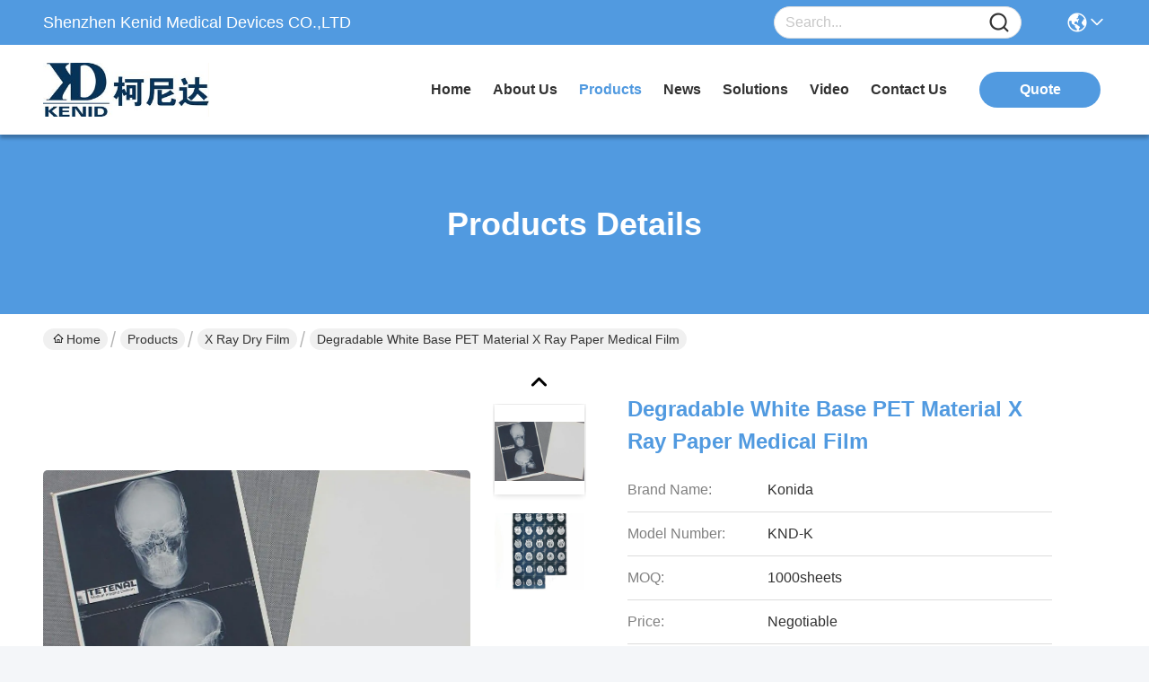

--- FILE ---
content_type: text/html
request_url: https://www.medicaldryfilm.com/sale-350065-degradable-white-base-pet-material-x-ray-paper-medical-film.html
body_size: 26414
content:

<!DOCTYPE html>
<html lang="en">
<head>
	<meta charset="utf-8">
	<meta http-equiv="X-UA-Compatible" content="IE=edge">
	<meta name="viewport" content="width=device-width, initial-scale=1.0">
    <title>Degradable White Base PET Material  X ray Paper Medical  Film</title>
        <meta name="keywords" content="photo paper film, x ray mri x-ray film, X Ray Dry Film" />
            <meta name="description" content="High quality Degradable White Base PET Material  X ray Paper Medical  Film from China, China's leading product market photo paper film product, with strict quality control x ray mri x-ray film factories, producing high quality x ray mri x-ray film Products." />
    				<link rel='preload'
					  href=/photo/medicaldryfilm/sitetpl/style/commonV2.css?ver=1760505764 as='style'><link type='text/css' rel='stylesheet'
					  href=/photo/medicaldryfilm/sitetpl/style/commonV2.css?ver=1760505764 media='all'><meta property="og:title" content="Degradable White Base PET Material  X ray Paper Medical  Film" />
<meta property="og:description" content="High quality Degradable White Base PET Material  X ray Paper Medical  Film from China, China's leading product market photo paper film product, with strict quality control x ray mri x-ray film factories, producing high quality x ray mri x-ray film Products." />
<meta property="og:type" content="product" />
<meta property="og:availability" content="instock" />
<meta property="og:site_name" content="Shenzhen Kenid Medical Devices CO.,LTD" />
<meta property="og:url" content="https://www.medicaldryfilm.com/sale-350065-degradable-white-base-pet-material-x-ray-paper-medical-film.html" />
<meta property="og:image" content="https://www.medicaldryfilm.com/photo/ps1714384-degradable_white_base_pet_material_x_ray_paper_medical_film.jpg" />
<link rel="canonical" href="https://www.medicaldryfilm.com/sale-350065-degradable-white-base-pet-material-x-ray-paper-medical-film.html" />
<link rel="stylesheet" type="text/css" href="/js/guidefirstcommon.css" />
<style type="text/css">
/*<![CDATA[*/
.consent__cookie {position: fixed;top: 0;left: 0;width: 100%;height: 0%;z-index: 100000;}.consent__cookie_bg {position: fixed;top: 0;left: 0;width: 100%;height: 100%;background: #000;opacity: .6;display: none }.consent__cookie_rel {position: fixed;bottom:0;left: 0;width: 100%;background: #fff;display: -webkit-box;display: -ms-flexbox;display: flex;flex-wrap: wrap;padding: 24px 80px;-webkit-box-sizing: border-box;box-sizing: border-box;-webkit-box-pack: justify;-ms-flex-pack: justify;justify-content: space-between;-webkit-transition: all ease-in-out .3s;transition: all ease-in-out .3s }.consent__close {position: absolute;top: 20px;right: 20px;cursor: pointer }.consent__close svg {fill: #777 }.consent__close:hover svg {fill: #000 }.consent__cookie_box {flex: 1;word-break: break-word;}.consent__warm {color: #777;font-size: 16px;margin-bottom: 12px;line-height: 19px }.consent__title {color: #333;font-size: 20px;font-weight: 600;margin-bottom: 12px;line-height: 23px }.consent__itxt {color: #333;font-size: 14px;margin-bottom: 12px;display: -webkit-box;display: -ms-flexbox;display: flex;-webkit-box-align: center;-ms-flex-align: center;align-items: center }.consent__itxt i {display: -webkit-inline-box;display: -ms-inline-flexbox;display: inline-flex;width: 28px;height: 28px;border-radius: 50%;background: #e0f9e9;margin-right: 8px;-webkit-box-align: center;-ms-flex-align: center;align-items: center;-webkit-box-pack: center;-ms-flex-pack: center;justify-content: center }.consent__itxt svg {fill: #3ca860 }.consent__txt {color: #a6a6a6;font-size: 14px;margin-bottom: 8px;line-height: 17px }.consent__btns {display: -webkit-box;display: -ms-flexbox;display: flex;-webkit-box-orient: vertical;-webkit-box-direction: normal;-ms-flex-direction: column;flex-direction: column;-webkit-box-pack: center;-ms-flex-pack: center;justify-content: center;flex-shrink: 0;}.consent__btn {width: 280px;height: 40px;line-height: 40px;text-align: center;background: #3ca860;color: #fff;border-radius: 4px;margin: 8px 0;-webkit-box-sizing: border-box;box-sizing: border-box;cursor: pointer;font-size:14px}.consent__btn:hover {background: #00823b }.consent__btn.empty {color: #3ca860;border: 1px solid #3ca860;background: #fff }.consent__btn.empty:hover {background: #3ca860;color: #fff }.open .consent__cookie_bg {display: block }.open .consent__cookie_rel {bottom: 0 }@media (max-width: 760px) {.consent__btns {width: 100%;align-items: center;}.consent__cookie_rel {padding: 20px 24px }}.consent__cookie.open {display: block;}.consent__cookie {display: none;}
/*]]>*/
</style>
<style type="text/css">
/*<![CDATA[*/
@media only screen and (max-width:640px){.contact_now_dialog .content-wrap .desc{background-image:url(/images/cta_images/bg_s.png) !important}}.contact_now_dialog .content-wrap .content-wrap_header .cta-close{background-image:url(/images/cta_images/sprite.png) !important}.contact_now_dialog .content-wrap .desc{background-image:url(/images/cta_images/bg_l.png) !important}.contact_now_dialog .content-wrap .cta-btn i{background-image:url(/images/cta_images/sprite.png) !important}.contact_now_dialog .content-wrap .head-tip img{content:url(/images/cta_images/cta_contact_now.png) !important}.cusim{background-image:url(/images/imicon/im.svg) !important}.cuswa{background-image:url(/images/imicon/wa.png) !important}.cusall{background-image:url(/images/imicon/allchat.svg) !important}
/*]]>*/
</style>
<script type="text/javascript" src="/js/guidefirstcommon.js"></script>
<script type="text/javascript">
/*<![CDATA[*/
window.isvideotpl = 0;window.detailurl = '';
var colorUrl = '';var isShowGuide = 2;var showGuideColor = 0;var im_appid = 10003;var im_msg="Good day, what product are you looking for?";

var cta_cid = 922;var use_defaulProductInfo = 1;var cta_pid = 350065;var test_company = 0;var webim_domain = '';var company_type = 0;var cta_equipment = 'pc'; var setcookie = 'setwebimCookie(908,350065,0)'; var whatsapplink = "https://wa.me/8613751075762?text=Hi%2C+I%27m+interested+in+Degradable+White+Base+PET+Material++X+ray+Paper+Medical++Film."; function insertMeta(){var str = '<meta name="mobile-web-app-capable" content="yes" /><meta name="viewport" content="width=device-width, initial-scale=1.0" />';document.head.insertAdjacentHTML('beforeend',str);} var element = document.querySelector('a.footer_webim_a[href="/webim/webim_tab.html"]');if (element) {element.parentNode.removeChild(element);}

var colorUrl = '';
var aisearch = 0;
var selfUrl = '';
window.playerReportUrl='/vod/view_count/report';
var query_string = ["Products","Detail"];
var g_tp = '';
var customtplcolor = 99717;
var str_chat = 'chat';
				var str_call_now = 'call now';
var str_chat_now = 'chat now';
var str_contact1 = 'Get Best Price';var str_chat_lang='english';var str_contact2 = 'Get Price';var str_contact2 = 'Best Price';var str_contact = 'contact';
window.predomainsub = "";
/*]]>*/
</script>
</head>
<body>
<img src="/logo.gif" style="display:none" alt="logo"/>
<a style="display: none!important;" title="Shenzhen Kenid Medical Devices CO.,LTD" class="float-inquiry" href="/contactnow.html" onclick='setinquiryCookie("{\"showproduct\":1,\"pid\":\"350065\",\"name\":\"Degradable White Base PET Material  X ray Paper Medical  Film\",\"source_url\":\"\\/sale-350065-degradable-white-base-pet-material-x-ray-paper-medical-film.html\",\"picurl\":\"\\/photo\\/pd1714384-degradable_white_base_pet_material_x_ray_paper_medical_film.jpg\",\"propertyDetail\":[[\"Place of Origin\",\"China\"],[\"Brand Name\",\"Konida\"],[\"Model Number\",\"KND-K\"],[\"Minimum Order Quantity\",\"1000sheets\"]],\"company_name\":null,\"picurl_c\":\"\\/photo\\/pc1714384-degradable_white_base_pet_material_x_ray_paper_medical_film.jpg\",\"price\":\"Negotiable\",\"username\":\"Lisaxiao\",\"viewTime\":\"Last Login : 1 hours 14 minutes ago\",\"subject\":\"Please send me more information on your Degradable White Base PET Material  X ray Paper Medical  Film\",\"countrycode\":\"\"}");'></a>
<script>
var originProductInfo = '';
var originProductInfo = {"showproduct":1,"pid":"350065","name":"Degradable White Base PET Material  X ray Paper Medical  Film","source_url":"\/sale-350065-degradable-white-base-pet-material-x-ray-paper-medical-film.html","picurl":"\/photo\/pd1714384-degradable_white_base_pet_material_x_ray_paper_medical_film.jpg","propertyDetail":[["Place of Origin","China"],["Brand Name","Konida"],["Model Number","KND-K"],["Minimum Order Quantity","1000sheets"]],"company_name":null,"picurl_c":"\/photo\/pc1714384-degradable_white_base_pet_material_x_ray_paper_medical_film.jpg","price":"Negotiable","username":"Lisaxiao","viewTime":"Last Login : 6 hours 14 minutes ago","subject":"How much for your Degradable White Base PET Material  X ray Paper Medical  Film","countrycode":""};
var save_url = "/contactsave.html";
var update_url = "/updateinquiry.html";
var productInfo = {};
var defaulProductInfo = {};
var myDate = new Date();
var curDate = myDate.getFullYear()+'-'+(parseInt(myDate.getMonth())+1)+'-'+myDate.getDate();
var message = '';
var default_pop = 1;
var leaveMessageDialog = document.getElementsByClassName('leave-message-dialog')[0]; // 获取弹层
var _$$ = function (dom) {
    return document.querySelectorAll(dom);
};
resInfo = originProductInfo;
resInfo['name'] = resInfo['name'] || '';
defaulProductInfo.pid = resInfo['pid'];
defaulProductInfo.productName = resInfo['name'] ?? '';
defaulProductInfo.productInfo = resInfo['propertyDetail'];
defaulProductInfo.productImg = resInfo['picurl_c'];
defaulProductInfo.subject = resInfo['subject'] ?? '';
defaulProductInfo.productImgAlt = resInfo['name'] ?? '';
var inquirypopup_tmp = 1;
var message = 'Dear,'+'\r\n'+"I am interested in"+' '+trim(resInfo['name'])+", could you send me more details such as type, size, MOQ, material, etc."+'\r\n'+"Thanks!"+'\r\n'+"Waiting for your reply.";
var message_1 = 'Dear,'+'\r\n'+"I am interested in"+' '+trim(resInfo['name'])+", could you send me more details such as type, size, MOQ, material, etc."+'\r\n'+"Thanks!"+'\r\n'+"Waiting for your reply.";
var message_2 = 'Hello,'+'\r\n'+"I am looking for"+' '+trim(resInfo['name'])+", please send me the price, specification and picture."+'\r\n'+"Your swift response will be highly appreciated."+'\r\n'+"Feel free to contact me for more information."+'\r\n'+"Thanks a lot.";
var message_3 = 'Hello,'+'\r\n'+trim(resInfo['name'])+' '+"meets my expectations."+'\r\n'+"Please give me the best price and some other product information."+'\r\n'+"Feel free to contact me via my mail."+'\r\n'+"Thanks a lot.";

var message_4 = 'Dear,'+'\r\n'+"What is the FOB price on your"+' '+trim(resInfo['name'])+'?'+'\r\n'+"Which is the nearest port name?"+'\r\n'+"Please reply me as soon as possible, it would be better to share further information."+'\r\n'+"Regards!";
var message_5 = 'Hi there,'+'\r\n'+"I am very interested in your"+' '+trim(resInfo['name'])+'.'+'\r\n'+"Please send me your product details."+'\r\n'+"Looking forward to your quick reply."+'\r\n'+"Feel free to contact me by mail."+'\r\n'+"Regards!";

var message_6 = 'Dear,'+'\r\n'+"Please provide us with information about your"+' '+trim(resInfo['name'])+", such as type, size, material, and of course the best price."+'\r\n'+"Looking forward to your quick reply."+'\r\n'+"Thank you!";
var message_7 = 'Dear,'+'\r\n'+"Can you supply"+' '+trim(resInfo['name'])+" for us?"+'\r\n'+"First we want a price list and some product details."+'\r\n'+"I hope to get reply asap and look forward to cooperation."+'\r\n'+"Thank you very much.";
var message_8 = 'hi,'+'\r\n'+"I am looking for"+' '+trim(resInfo['name'])+", please give me some more detailed product information."+'\r\n'+"I look forward to your reply."+'\r\n'+"Thank you!";
var message_9 = 'Hello,'+'\r\n'+"Your"+' '+trim(resInfo['name'])+" meets my requirements very well."+'\r\n'+"Please send me the price, specification, and similar model will be OK."+'\r\n'+"Feel free to chat with me."+'\r\n'+"Thanks!";
var message_10 = 'Dear,'+'\r\n'+"I want to know more about the details and quotation of"+' '+trim(resInfo['name'])+'.'+'\r\n'+"Feel free to contact me."+'\r\n'+"Regards!";

var r = getRandom(1,10);

defaulProductInfo.message = eval("message_"+r);
    defaulProductInfo.message = eval("message_"+r);
        var mytAjax = {

    post: function(url, data, fn) {
        var xhr = new XMLHttpRequest();
        xhr.open("POST", url, true);
        xhr.setRequestHeader("Content-Type", "application/x-www-form-urlencoded;charset=UTF-8");
        xhr.setRequestHeader("X-Requested-With", "XMLHttpRequest");
        xhr.setRequestHeader('Content-Type','text/plain;charset=UTF-8');
        xhr.onreadystatechange = function() {
            if(xhr.readyState == 4 && (xhr.status == 200 || xhr.status == 304)) {
                fn.call(this, xhr.responseText);
            }
        };
        xhr.send(data);
    },

    postform: function(url, data, fn) {
        var xhr = new XMLHttpRequest();
        xhr.open("POST", url, true);
        xhr.setRequestHeader("X-Requested-With", "XMLHttpRequest");
        xhr.onreadystatechange = function() {
            if(xhr.readyState == 4 && (xhr.status == 200 || xhr.status == 304)) {
                fn.call(this, xhr.responseText);
            }
        };
        xhr.send(data);
    }
};
/*window.onload = function(){
    leaveMessageDialog = document.getElementsByClassName('leave-message-dialog')[0];
    if (window.localStorage.recordDialogStatus=='undefined' || (window.localStorage.recordDialogStatus!='undefined' && window.localStorage.recordDialogStatus != curDate)) {
        setTimeout(function(){
            if(parseInt(inquirypopup_tmp%10) == 1){
                creatDialog(defaulProductInfo, 1);
            }
        }, 6000);
    }
};*/
function trim(str)
{
    str = str.replace(/(^\s*)/g,"");
    return str.replace(/(\s*$)/g,"");
};
function getRandom(m,n){
    var num = Math.floor(Math.random()*(m - n) + n);
    return num;
};
function strBtn(param) {

    var starattextarea = document.getElementById("textareamessage").value.length;
    var email = document.getElementById("startEmail").value;

    var default_tip = document.querySelectorAll(".watermark_container").length;
    if (20 < starattextarea && starattextarea < 3000) {
        if(default_tip>0){
            document.getElementById("textareamessage1").parentNode.parentNode.nextElementSibling.style.display = "none";
        }else{
            document.getElementById("textareamessage1").parentNode.nextElementSibling.style.display = "none";
        }

    } else {
        if(default_tip>0){
            document.getElementById("textareamessage1").parentNode.parentNode.nextElementSibling.style.display = "block";
        }else{
            document.getElementById("textareamessage1").parentNode.nextElementSibling.style.display = "block";
        }

        return;
    }

    // var re = /^([a-zA-Z0-9_-])+@([a-zA-Z0-9_-])+\.([a-zA-Z0-9_-])+/i;/*邮箱不区分大小写*/
    var re = /^[a-zA-Z0-9][\w-]*(\.?[\w-]+)*@[a-zA-Z0-9-]+(\.[a-zA-Z0-9]+)+$/i;
    if (!re.test(email)) {
        document.getElementById("startEmail").nextElementSibling.style.display = "block";
        return;
    } else {
        document.getElementById("startEmail").nextElementSibling.style.display = "none";
    }

    var subject = document.getElementById("pop_subject").value;
    var pid = document.getElementById("pop_pid").value;
    var message = document.getElementById("textareamessage").value;
    var sender_email = document.getElementById("startEmail").value;
    var tel = '';
    if (document.getElementById("tel0") != undefined && document.getElementById("tel0") != '')
        tel = document.getElementById("tel0").value;
    var form_serialize = '&tel='+tel;

    form_serialize = form_serialize.replace(/\+/g, "%2B");
    mytAjax.post(save_url,"pid="+pid+"&subject="+subject+"&email="+sender_email+"&message="+(message)+form_serialize,function(res){
        var mes = JSON.parse(res);
        if(mes.status == 200){
            var iid = mes.iid;
            document.getElementById("pop_iid").value = iid;
            document.getElementById("pop_uuid").value = mes.uuid;

            if(typeof gtag_report_conversion === "function"){
                gtag_report_conversion();//执行统计js代码
            }
            if(typeof fbq === "function"){
                fbq('track','Purchase');//执行统计js代码
            }
        }
    });
    for (var index = 0; index < document.querySelectorAll(".dialog-content-pql").length; index++) {
        document.querySelectorAll(".dialog-content-pql")[index].style.display = "none";
    };
    $('#idphonepql').val(tel);
    document.getElementById("dialog-content-pql-id").style.display = "block";
    ;
};
function twoBtnOk(param) {

    var selectgender = document.getElementById("Mr").innerHTML;
    var iid = document.getElementById("pop_iid").value;
    var sendername = document.getElementById("idnamepql").value;
    var senderphone = document.getElementById("idphonepql").value;
    var sendercname = document.getElementById("idcompanypql").value;
    var uuid = document.getElementById("pop_uuid").value;
    var gender = 2;
    if(selectgender == 'Mr.') gender = 0;
    if(selectgender == 'Mrs.') gender = 1;
    var pid = document.getElementById("pop_pid").value;
    var form_serialize = '';

        form_serialize = form_serialize.replace(/\+/g, "%2B");

    mytAjax.post(update_url,"iid="+iid+"&gender="+gender+"&uuid="+uuid+"&name="+(sendername)+"&tel="+(senderphone)+"&company="+(sendercname)+form_serialize,function(res){});

    for (var index = 0; index < document.querySelectorAll(".dialog-content-pql").length; index++) {
        document.querySelectorAll(".dialog-content-pql")[index].style.display = "none";
    };
    document.getElementById("dialog-content-pql-ok").style.display = "block";

};
function toCheckMust(name) {
    $('#'+name+'error').hide();
}
function handClidk(param) {
    var starattextarea = document.getElementById("textareamessage1").value.length;
    var email = document.getElementById("startEmail1").value;
    var default_tip = document.querySelectorAll(".watermark_container").length;
    if (20 < starattextarea && starattextarea < 3000) {
        if(default_tip>0){
            document.getElementById("textareamessage1").parentNode.parentNode.nextElementSibling.style.display = "none";
        }else{
            document.getElementById("textareamessage1").parentNode.nextElementSibling.style.display = "none";
        }

    } else {
        if(default_tip>0){
            document.getElementById("textareamessage1").parentNode.parentNode.nextElementSibling.style.display = "block";
        }else{
            document.getElementById("textareamessage1").parentNode.nextElementSibling.style.display = "block";
        }

        return;
    }

    // var re = /^([a-zA-Z0-9_-])+@([a-zA-Z0-9_-])+\.([a-zA-Z0-9_-])+/i;
    var re = /^[a-zA-Z0-9][\w-]*(\.?[\w-]+)*@[a-zA-Z0-9-]+(\.[a-zA-Z0-9]+)+$/i;
    if (!re.test(email)) {
        document.getElementById("startEmail1").nextElementSibling.style.display = "block";
        return;
    } else {
        document.getElementById("startEmail1").nextElementSibling.style.display = "none";
    }

    var subject = document.getElementById("pop_subject").value;
    var pid = document.getElementById("pop_pid").value;
    var message = document.getElementById("textareamessage1").value;
    var sender_email = document.getElementById("startEmail1").value;
    var form_serialize = tel = '';
    if (document.getElementById("tel1") != undefined && document.getElementById("tel1") != '')
        tel = document.getElementById("tel1").value;
        mytAjax.post(save_url,"email="+sender_email+"&tel="+tel+"&pid="+pid+"&message="+message+"&subject="+subject+form_serialize,function(res){

        var mes = JSON.parse(res);
        if(mes.status == 200){
            var iid = mes.iid;
            document.getElementById("pop_iid").value = iid;
            document.getElementById("pop_uuid").value = mes.uuid;
            if(typeof gtag_report_conversion === "function"){
                gtag_report_conversion();//执行统计js代码
            }
        }

    });
    for (var index = 0; index < document.querySelectorAll(".dialog-content-pql").length; index++) {
        document.querySelectorAll(".dialog-content-pql")[index].style.display = "none";
    };
    $('#idphonepql').val(tel);
    document.getElementById("dialog-content-pql-id").style.display = "block";

};
window.addEventListener('load', function () {
    $('.checkbox-wrap label').each(function(){
        if($(this).find('input').prop('checked')){
            $(this).addClass('on')
        }else {
            $(this).removeClass('on')
        }
    })
    $(document).on('click', '.checkbox-wrap label' , function(ev){
        if (ev.target.tagName.toUpperCase() != 'INPUT') {
            $(this).toggleClass('on')
        }
    })
})

function hand_video(pdata) {
    data = JSON.parse(pdata);
    productInfo.productName = data.productName;
    productInfo.productInfo = data.productInfo;
    productInfo.productImg = data.productImg;
    productInfo.subject = data.subject;

    var message = 'Dear,'+'\r\n'+"I am interested in"+' '+trim(data.productName)+", could you send me more details such as type, size, quantity, material, etc."+'\r\n'+"Thanks!"+'\r\n'+"Waiting for your reply.";

    var message = 'Dear,'+'\r\n'+"I am interested in"+' '+trim(data.productName)+", could you send me more details such as type, size, MOQ, material, etc."+'\r\n'+"Thanks!"+'\r\n'+"Waiting for your reply.";
    var message_1 = 'Dear,'+'\r\n'+"I am interested in"+' '+trim(data.productName)+", could you send me more details such as type, size, MOQ, material, etc."+'\r\n'+"Thanks!"+'\r\n'+"Waiting for your reply.";
    var message_2 = 'Hello,'+'\r\n'+"I am looking for"+' '+trim(data.productName)+", please send me the price, specification and picture."+'\r\n'+"Your swift response will be highly appreciated."+'\r\n'+"Feel free to contact me for more information."+'\r\n'+"Thanks a lot.";
    var message_3 = 'Hello,'+'\r\n'+trim(data.productName)+' '+"meets my expectations."+'\r\n'+"Please give me the best price and some other product information."+'\r\n'+"Feel free to contact me via my mail."+'\r\n'+"Thanks a lot.";

    var message_4 = 'Dear,'+'\r\n'+"What is the FOB price on your"+' '+trim(data.productName)+'?'+'\r\n'+"Which is the nearest port name?"+'\r\n'+"Please reply me as soon as possible, it would be better to share further information."+'\r\n'+"Regards!";
    var message_5 = 'Hi there,'+'\r\n'+"I am very interested in your"+' '+trim(data.productName)+'.'+'\r\n'+"Please send me your product details."+'\r\n'+"Looking forward to your quick reply."+'\r\n'+"Feel free to contact me by mail."+'\r\n'+"Regards!";

    var message_6 = 'Dear,'+'\r\n'+"Please provide us with information about your"+' '+trim(data.productName)+", such as type, size, material, and of course the best price."+'\r\n'+"Looking forward to your quick reply."+'\r\n'+"Thank you!";
    var message_7 = 'Dear,'+'\r\n'+"Can you supply"+' '+trim(data.productName)+" for us?"+'\r\n'+"First we want a price list and some product details."+'\r\n'+"I hope to get reply asap and look forward to cooperation."+'\r\n'+"Thank you very much.";
    var message_8 = 'hi,'+'\r\n'+"I am looking for"+' '+trim(data.productName)+", please give me some more detailed product information."+'\r\n'+"I look forward to your reply."+'\r\n'+"Thank you!";
    var message_9 = 'Hello,'+'\r\n'+"Your"+' '+trim(data.productName)+" meets my requirements very well."+'\r\n'+"Please send me the price, specification, and similar model will be OK."+'\r\n'+"Feel free to chat with me."+'\r\n'+"Thanks!";
    var message_10 = 'Dear,'+'\r\n'+"I want to know more about the details and quotation of"+' '+trim(data.productName)+'.'+'\r\n'+"Feel free to contact me."+'\r\n'+"Regards!";

    var r = getRandom(1,10);

    productInfo.message = eval("message_"+r);
            if(parseInt(inquirypopup_tmp/10) == 1){
        productInfo.message = "";
    }
    productInfo.pid = data.pid;
    creatDialog(productInfo, 2);
};

function handDialog(pdata) {
    data = JSON.parse(pdata);
    productInfo.productName = data.productName;
    productInfo.productInfo = data.productInfo;
    productInfo.productImg = data.productImg;
    productInfo.subject = data.subject;

    var message = 'Dear,'+'\r\n'+"I am interested in"+' '+trim(data.productName)+", could you send me more details such as type, size, quantity, material, etc."+'\r\n'+"Thanks!"+'\r\n'+"Waiting for your reply.";

    var message = 'Dear,'+'\r\n'+"I am interested in"+' '+trim(data.productName)+", could you send me more details such as type, size, MOQ, material, etc."+'\r\n'+"Thanks!"+'\r\n'+"Waiting for your reply.";
    var message_1 = 'Dear,'+'\r\n'+"I am interested in"+' '+trim(data.productName)+", could you send me more details such as type, size, MOQ, material, etc."+'\r\n'+"Thanks!"+'\r\n'+"Waiting for your reply.";
    var message_2 = 'Hello,'+'\r\n'+"I am looking for"+' '+trim(data.productName)+", please send me the price, specification and picture."+'\r\n'+"Your swift response will be highly appreciated."+'\r\n'+"Feel free to contact me for more information."+'\r\n'+"Thanks a lot.";
    var message_3 = 'Hello,'+'\r\n'+trim(data.productName)+' '+"meets my expectations."+'\r\n'+"Please give me the best price and some other product information."+'\r\n'+"Feel free to contact me via my mail."+'\r\n'+"Thanks a lot.";

    var message_4 = 'Dear,'+'\r\n'+"What is the FOB price on your"+' '+trim(data.productName)+'?'+'\r\n'+"Which is the nearest port name?"+'\r\n'+"Please reply me as soon as possible, it would be better to share further information."+'\r\n'+"Regards!";
    var message_5 = 'Hi there,'+'\r\n'+"I am very interested in your"+' '+trim(data.productName)+'.'+'\r\n'+"Please send me your product details."+'\r\n'+"Looking forward to your quick reply."+'\r\n'+"Feel free to contact me by mail."+'\r\n'+"Regards!";

    var message_6 = 'Dear,'+'\r\n'+"Please provide us with information about your"+' '+trim(data.productName)+", such as type, size, material, and of course the best price."+'\r\n'+"Looking forward to your quick reply."+'\r\n'+"Thank you!";
    var message_7 = 'Dear,'+'\r\n'+"Can you supply"+' '+trim(data.productName)+" for us?"+'\r\n'+"First we want a price list and some product details."+'\r\n'+"I hope to get reply asap and look forward to cooperation."+'\r\n'+"Thank you very much.";
    var message_8 = 'hi,'+'\r\n'+"I am looking for"+' '+trim(data.productName)+", please give me some more detailed product information."+'\r\n'+"I look forward to your reply."+'\r\n'+"Thank you!";
    var message_9 = 'Hello,'+'\r\n'+"Your"+' '+trim(data.productName)+" meets my requirements very well."+'\r\n'+"Please send me the price, specification, and similar model will be OK."+'\r\n'+"Feel free to chat with me."+'\r\n'+"Thanks!";
    var message_10 = 'Dear,'+'\r\n'+"I want to know more about the details and quotation of"+' '+trim(data.productName)+'.'+'\r\n'+"Feel free to contact me."+'\r\n'+"Regards!";

    var r = getRandom(1,10);
    productInfo.message = eval("message_"+r);
            if(parseInt(inquirypopup_tmp/10) == 1){
        productInfo.message = "";
    }
    productInfo.pid = data.pid;
    creatDialog(productInfo, 2);
};

function closepql(param) {

    leaveMessageDialog.style.display = 'none';
};

function closepql2(param) {

    for (var index = 0; index < document.querySelectorAll(".dialog-content-pql").length; index++) {
        document.querySelectorAll(".dialog-content-pql")[index].style.display = "none";
    };
    document.getElementById("dialog-content-pql-ok").style.display = "block";
};

function decodeHtmlEntities(str) {
    var tempElement = document.createElement('div');
    tempElement.innerHTML = str;
    return tempElement.textContent || tempElement.innerText || '';
}

function initProduct(productInfo,type){

    productInfo.productName = decodeHtmlEntities(productInfo.productName);
    productInfo.message = decodeHtmlEntities(productInfo.message);

    leaveMessageDialog = document.getElementsByClassName('leave-message-dialog')[0];
    leaveMessageDialog.style.display = "block";
    if(type == 3){
        var popinquiryemail = document.getElementById("popinquiryemail").value;
        _$$("#startEmail1")[0].value = popinquiryemail;
    }else{
        _$$("#startEmail1")[0].value = "";
    }
    _$$("#startEmail")[0].value = "";
    _$$("#idnamepql")[0].value = "";
    _$$("#idphonepql")[0].value = "";
    _$$("#idcompanypql")[0].value = "";

    _$$("#pop_pid")[0].value = productInfo.pid;
    _$$("#pop_subject")[0].value = productInfo.subject;
    
    if(parseInt(inquirypopup_tmp/10) == 1){
        productInfo.message = "";
    }

    _$$("#textareamessage1")[0].value = productInfo.message;
    _$$("#textareamessage")[0].value = productInfo.message;

    _$$("#dialog-content-pql-id .titlep")[0].innerHTML = productInfo.productName;
    _$$("#dialog-content-pql-id img")[0].setAttribute("src", productInfo.productImg);
    _$$("#dialog-content-pql-id img")[0].setAttribute("alt", productInfo.productImgAlt);

    _$$("#dialog-content-pql-id-hand img")[0].setAttribute("src", productInfo.productImg);
    _$$("#dialog-content-pql-id-hand img")[0].setAttribute("alt", productInfo.productImgAlt);
    _$$("#dialog-content-pql-id-hand .titlep")[0].innerHTML = productInfo.productName;

    if (productInfo.productInfo.length > 0) {
        var ul2, ul;
        ul = document.createElement("ul");
        for (var index = 0; index < productInfo.productInfo.length; index++) {
            var el = productInfo.productInfo[index];
            var li = document.createElement("li");
            var span1 = document.createElement("span");
            span1.innerHTML = el[0] + ":";
            var span2 = document.createElement("span");
            span2.innerHTML = el[1];
            li.appendChild(span1);
            li.appendChild(span2);
            ul.appendChild(li);

        }
        ul2 = ul.cloneNode(true);
        if (type === 1) {
            _$$("#dialog-content-pql-id .left")[0].replaceChild(ul, _$$("#dialog-content-pql-id .left ul")[0]);
        } else {
            _$$("#dialog-content-pql-id-hand .left")[0].replaceChild(ul2, _$$("#dialog-content-pql-id-hand .left ul")[0]);
            _$$("#dialog-content-pql-id .left")[0].replaceChild(ul, _$$("#dialog-content-pql-id .left ul")[0]);
        }
    };
    for (var index = 0; index < _$$("#dialog-content-pql-id .right ul li").length; index++) {
        _$$("#dialog-content-pql-id .right ul li")[index].addEventListener("click", function (params) {
            _$$("#dialog-content-pql-id .right #Mr")[0].innerHTML = this.innerHTML
        }, false)

    };

};
function closeInquiryCreateDialog() {
    document.getElementById("xuanpan_dialog_box_pql").style.display = "none";
};
function showInquiryCreateDialog() {
    document.getElementById("xuanpan_dialog_box_pql").style.display = "block";
};
function submitPopInquiry(){
    var message = document.getElementById("inquiry_message").value;
    var email = document.getElementById("inquiry_email").value;
    var subject = defaulProductInfo.subject;
    var pid = defaulProductInfo.pid;
    if (email === undefined) {
        showInquiryCreateDialog();
        document.getElementById("inquiry_email").style.border = "1px solid red";
        return false;
    };
    if (message === undefined) {
        showInquiryCreateDialog();
        document.getElementById("inquiry_message").style.border = "1px solid red";
        return false;
    };
    if (email.search(/^\w+((-\w+)|(\.\w+))*\@[A-Za-z0-9]+((\.|-)[A-Za-z0-9]+)*\.[A-Za-z0-9]+$/) == -1) {
        document.getElementById("inquiry_email").style.border= "1px solid red";
        showInquiryCreateDialog();
        return false;
    } else {
        document.getElementById("inquiry_email").style.border= "";
    };
    if (message.length < 20 || message.length >3000) {
        showInquiryCreateDialog();
        document.getElementById("inquiry_message").style.border = "1px solid red";
        return false;
    } else {
        document.getElementById("inquiry_message").style.border = "";
    };
    var tel = '';
    if (document.getElementById("tel") != undefined && document.getElementById("tel") != '')
        tel = document.getElementById("tel").value;

    mytAjax.post(save_url,"pid="+pid+"&subject="+subject+"&email="+email+"&message="+(message)+'&tel='+tel,function(res){
        var mes = JSON.parse(res);
        if(mes.status == 200){
            var iid = mes.iid;
            document.getElementById("pop_iid").value = iid;
            document.getElementById("pop_uuid").value = mes.uuid;

        }
    });
    initProduct(defaulProductInfo);
    for (var index = 0; index < document.querySelectorAll(".dialog-content-pql").length; index++) {
        document.querySelectorAll(".dialog-content-pql")[index].style.display = "none";
    };
    $('#idphonepql').val(tel);
    document.getElementById("dialog-content-pql-id").style.display = "block";

};

//带附件上传
function submitPopInquiryfile(email_id,message_id,check_sort,name_id,phone_id,company_id,attachments){

    if(typeof(check_sort) == 'undefined'){
        check_sort = 0;
    }
    var message = document.getElementById(message_id).value;
    var email = document.getElementById(email_id).value;
    var attachments = document.getElementById(attachments).value;
    if(typeof(name_id) !== 'undefined' && name_id != ""){
        var name  = document.getElementById(name_id).value;
    }
    if(typeof(phone_id) !== 'undefined' && phone_id != ""){
        var phone = document.getElementById(phone_id).value;
    }
    if(typeof(company_id) !== 'undefined' && company_id != ""){
        var company = document.getElementById(company_id).value;
    }
    var subject = defaulProductInfo.subject;
    var pid = defaulProductInfo.pid;

    if(check_sort == 0){
        if (email === undefined) {
            showInquiryCreateDialog();
            document.getElementById(email_id).style.border = "1px solid red";
            return false;
        };
        if (message === undefined) {
            showInquiryCreateDialog();
            document.getElementById(message_id).style.border = "1px solid red";
            return false;
        };

        if (email.search(/^\w+((-\w+)|(\.\w+))*\@[A-Za-z0-9]+((\.|-)[A-Za-z0-9]+)*\.[A-Za-z0-9]+$/) == -1) {
            document.getElementById(email_id).style.border= "1px solid red";
            showInquiryCreateDialog();
            return false;
        } else {
            document.getElementById(email_id).style.border= "";
        };
        if (message.length < 20 || message.length >3000) {
            showInquiryCreateDialog();
            document.getElementById(message_id).style.border = "1px solid red";
            return false;
        } else {
            document.getElementById(message_id).style.border = "";
        };
    }else{

        if (message === undefined) {
            showInquiryCreateDialog();
            document.getElementById(message_id).style.border = "1px solid red";
            return false;
        };

        if (email === undefined) {
            showInquiryCreateDialog();
            document.getElementById(email_id).style.border = "1px solid red";
            return false;
        };

        if (message.length < 20 || message.length >3000) {
            showInquiryCreateDialog();
            document.getElementById(message_id).style.border = "1px solid red";
            return false;
        } else {
            document.getElementById(message_id).style.border = "";
        };

        if (email.search(/^\w+((-\w+)|(\.\w+))*\@[A-Za-z0-9]+((\.|-)[A-Za-z0-9]+)*\.[A-Za-z0-9]+$/) == -1) {
            document.getElementById(email_id).style.border= "1px solid red";
            showInquiryCreateDialog();
            return false;
        } else {
            document.getElementById(email_id).style.border= "";
        };

    };

    mytAjax.post(save_url,"pid="+pid+"&subject="+subject+"&email="+email+"&message="+message+"&company="+company+"&attachments="+attachments,function(res){
        var mes = JSON.parse(res);
        if(mes.status == 200){
            var iid = mes.iid;
            document.getElementById("pop_iid").value = iid;
            document.getElementById("pop_uuid").value = mes.uuid;

            if(typeof gtag_report_conversion === "function"){
                gtag_report_conversion();//执行统计js代码
            }
            if(typeof fbq === "function"){
                fbq('track','Purchase');//执行统计js代码
            }
        }
    });
    initProduct(defaulProductInfo);

    if(name !== undefined && name != ""){
        _$$("#idnamepql")[0].value = name;
    }

    if(phone !== undefined && phone != ""){
        _$$("#idphonepql")[0].value = phone;
    }

    if(company !== undefined && company != ""){
        _$$("#idcompanypql")[0].value = company;
    }

    for (var index = 0; index < document.querySelectorAll(".dialog-content-pql").length; index++) {
        document.querySelectorAll(".dialog-content-pql")[index].style.display = "none";
    };
    document.getElementById("dialog-content-pql-id").style.display = "block";

};
function submitPopInquiryByParam(email_id,message_id,check_sort,name_id,phone_id,company_id){

    if(typeof(check_sort) == 'undefined'){
        check_sort = 0;
    }

    var senderphone = '';
    var message = document.getElementById(message_id).value;
    var email = document.getElementById(email_id).value;
    if(typeof(name_id) !== 'undefined' && name_id != ""){
        var name  = document.getElementById(name_id).value;
    }
    if(typeof(phone_id) !== 'undefined' && phone_id != ""){
        var phone = document.getElementById(phone_id).value;
        senderphone = phone;
    }
    if(typeof(company_id) !== 'undefined' && company_id != ""){
        var company = document.getElementById(company_id).value;
    }
    var subject = defaulProductInfo.subject;
    var pid = defaulProductInfo.pid;

    if(check_sort == 0){
        if (email === undefined) {
            showInquiryCreateDialog();
            document.getElementById(email_id).style.border = "1px solid red";
            return false;
        };
        if (message === undefined) {
            showInquiryCreateDialog();
            document.getElementById(message_id).style.border = "1px solid red";
            return false;
        };

        if (email.search(/^\w+((-\w+)|(\.\w+))*\@[A-Za-z0-9]+((\.|-)[A-Za-z0-9]+)*\.[A-Za-z0-9]+$/) == -1) {
            document.getElementById(email_id).style.border= "1px solid red";
            showInquiryCreateDialog();
            return false;
        } else {
            document.getElementById(email_id).style.border= "";
        };
        if (message.length < 20 || message.length >3000) {
            showInquiryCreateDialog();
            document.getElementById(message_id).style.border = "1px solid red";
            return false;
        } else {
            document.getElementById(message_id).style.border = "";
        };
    }else{

        if (message === undefined) {
            showInquiryCreateDialog();
            document.getElementById(message_id).style.border = "1px solid red";
            return false;
        };

        if (email === undefined) {
            showInquiryCreateDialog();
            document.getElementById(email_id).style.border = "1px solid red";
            return false;
        };

        if (message.length < 20 || message.length >3000) {
            showInquiryCreateDialog();
            document.getElementById(message_id).style.border = "1px solid red";
            return false;
        } else {
            document.getElementById(message_id).style.border = "";
        };

        if (email.search(/^\w+((-\w+)|(\.\w+))*\@[A-Za-z0-9]+((\.|-)[A-Za-z0-9]+)*\.[A-Za-z0-9]+$/) == -1) {
            document.getElementById(email_id).style.border= "1px solid red";
            showInquiryCreateDialog();
            return false;
        } else {
            document.getElementById(email_id).style.border= "";
        };

    };

    var productsku = "";
    if($("#product_sku").length > 0){
        productsku = $("#product_sku").html();
    }

    mytAjax.post(save_url,"tel="+senderphone+"&pid="+pid+"&subject="+subject+"&email="+email+"&message="+message+"&messagesku="+encodeURI(productsku),function(res){
        var mes = JSON.parse(res);
        if(mes.status == 200){
            var iid = mes.iid;
            document.getElementById("pop_iid").value = iid;
            document.getElementById("pop_uuid").value = mes.uuid;

            if(typeof gtag_report_conversion === "function"){
                gtag_report_conversion();//执行统计js代码
            }
            if(typeof fbq === "function"){
                fbq('track','Purchase');//执行统计js代码
            }
        }
    });
    initProduct(defaulProductInfo);

    if(name !== undefined && name != ""){
        _$$("#idnamepql")[0].value = name;
    }

    if(phone !== undefined && phone != ""){
        _$$("#idphonepql")[0].value = phone;
    }

    if(company !== undefined && company != ""){
        _$$("#idcompanypql")[0].value = company;
    }

    for (var index = 0; index < document.querySelectorAll(".dialog-content-pql").length; index++) {
        document.querySelectorAll(".dialog-content-pql")[index].style.display = "none";

    };
    document.getElementById("dialog-content-pql-id").style.display = "block";

};

function creat_videoDialog(productInfo, type) {

    if(type == 1){
        if(default_pop != 1){
            return false;
        }
        window.localStorage.recordDialogStatus = curDate;
    }else{
        default_pop = 0;
    }
    initProduct(productInfo, type);
    if (type === 1) {
        // 自动弹出
        for (var index = 0; index < document.querySelectorAll(".dialog-content-pql").length; index++) {

            document.querySelectorAll(".dialog-content-pql")[index].style.display = "none";
        };
        document.getElementById("dialog-content-pql").style.display = "block";
    } else {
        // 手动弹出
        for (var index = 0; index < document.querySelectorAll(".dialog-content-pql").length; index++) {
            document.querySelectorAll(".dialog-content-pql")[index].style.display = "none";
        };
        document.getElementById("dialog-content-pql-id-hand").style.display = "block";
    }
}

function creatDialog(productInfo, type) {

    if(type == 1){
        if(default_pop != 1){
            return false;
        }
        window.localStorage.recordDialogStatus = curDate;
    }else{
        default_pop = 0;
    }
    initProduct(productInfo, type);
    if (type === 1) {
        // 自动弹出
        for (var index = 0; index < document.querySelectorAll(".dialog-content-pql").length; index++) {

            document.querySelectorAll(".dialog-content-pql")[index].style.display = "none";
        };
        document.getElementById("dialog-content-pql").style.display = "block";
    } else {
        // 手动弹出
        for (var index = 0; index < document.querySelectorAll(".dialog-content-pql").length; index++) {
            document.querySelectorAll(".dialog-content-pql")[index].style.display = "none";
        };
        document.getElementById("dialog-content-pql-id-hand").style.display = "block";
    }
}

//带邮箱信息打开询盘框 emailtype=1表示带入邮箱
function openDialog(emailtype){
    var type = 2;//不带入邮箱，手动弹出
    if(emailtype == 1){
        var popinquiryemail = document.getElementById("popinquiryemail").value;
        // var re = /^([a-zA-Z0-9_-])+@([a-zA-Z0-9_-])+\.([a-zA-Z0-9_-])+/i;
        var re = /^[a-zA-Z0-9][\w-]*(\.?[\w-]+)*@[a-zA-Z0-9-]+(\.[a-zA-Z0-9]+)+$/i;
        if (!re.test(popinquiryemail)) {
            //前端提示样式;
            showInquiryCreateDialog();
            document.getElementById("popinquiryemail").style.border = "1px solid red";
            return false;
        } else {
            //前端提示样式;
        }
        var type = 3;
    }
    creatDialog(defaulProductInfo,type);
}

//上传附件
function inquiryUploadFile(){
    var fileObj = document.querySelector("#fileId").files[0];
    //构建表单数据
    var formData = new FormData();
    var filesize = fileObj.size;
    if(filesize > 10485760 || filesize == 0) {
        document.getElementById("filetips").style.display = "block";
        return false;
    }else {
        document.getElementById("filetips").style.display = "none";
    }
    formData.append('popinquiryfile', fileObj);
    document.getElementById("quotefileform").reset();
    var save_url = "/inquiryuploadfile.html";
    mytAjax.postform(save_url,formData,function(res){
        var mes = JSON.parse(res);
        if(mes.status == 200){
            document.getElementById("uploader-file-info").innerHTML = document.getElementById("uploader-file-info").innerHTML + "<span class=op>"+mes.attfile.name+"<a class=delatt id=att"+mes.attfile.id+" onclick=delatt("+mes.attfile.id+");>Delete</a></span>";
            var nowattachs = document.getElementById("attachments").value;
            if( nowattachs !== ""){
                var attachs = JSON.parse(nowattachs);
                attachs[mes.attfile.id] = mes.attfile;
            }else{
                var attachs = {};
                attachs[mes.attfile.id] = mes.attfile;
            }
            document.getElementById("attachments").value = JSON.stringify(attachs);
        }
    });
}
//附件删除
function delatt(attid)
{
    var nowattachs = document.getElementById("attachments").value;
    if( nowattachs !== ""){
        var attachs = JSON.parse(nowattachs);
        if(attachs[attid] == ""){
            return false;
        }
        var formData = new FormData();
        var delfile = attachs[attid]['filename'];
        var save_url = "/inquirydelfile.html";
        if(delfile != "") {
            formData.append('delfile', delfile);
            mytAjax.postform(save_url, formData, function (res) {
                if(res !== "") {
                    var mes = JSON.parse(res);
                    if (mes.status == 200) {
                        delete attachs[attid];
                        document.getElementById("attachments").value = JSON.stringify(attachs);
                        var s = document.getElementById("att"+attid);
                        s.parentNode.remove();
                    }
                }
            });
        }
    }else{
        return false;
    }
}

</script>
<div class="leave-message-dialog" style="display: none">
<style>
    .leave-message-dialog .close:before, .leave-message-dialog .close:after{
        content:initial;
    }
</style>
<div class="dialog-content-pql" id="dialog-content-pql" style="display: none">
    <span class="close" onclick="closepql()"><img src="/images/close.png" alt="close"></span>
    <div class="title">
        <p class="firstp-pql">Leave a Message</p>
        <p class="lastp-pql">We will call you back soon!</p>
    </div>
    <div class="form">
        <div class="textarea">
            <textarea style='font-family: robot;'  name="" id="textareamessage" cols="30" rows="10" style="margin-bottom:14px;width:100%"
                placeholder="Please enter your inquiry details."></textarea>
        </div>
        <p class="error-pql"> <span class="icon-pql"><img src="/images/error.png" alt="Shenzhen Kenid Medical Devices CO.,LTD"></span> Your message must be between 20-3,000 characters!</p>
        <input id="startEmail" type="text" placeholder="Enter your E-mail" onkeydown="if(event.keyCode === 13){ strBtn();}">
        <p class="error-pql"><span class="icon-pql"><img src="/images/error.png" alt="Shenzhen Kenid Medical Devices CO.,LTD"></span> Please check your E-mail! </p>
                <div class="operations">
            <div class='btn' id="submitStart" type="submit" onclick="strBtn()">SUBMIT</div>
        </div>
            </div>
</div>
<div class="dialog-content-pql dialog-content-pql-id" id="dialog-content-pql-id" style="display:none">
        <span class="close" onclick="closepql2()"><svg t="1648434466530" class="icon" viewBox="0 0 1024 1024" version="1.1" xmlns="http://www.w3.org/2000/svg" p-id="2198" width="16" height="16"><path d="M576 512l277.333333 277.333333-64 64-277.333333-277.333333L234.666667 853.333333 170.666667 789.333333l277.333333-277.333333L170.666667 234.666667 234.666667 170.666667l277.333333 277.333333L789.333333 170.666667 853.333333 234.666667 576 512z" fill="#444444" p-id="2199"></path></svg></span>
    <div class="left">
        <div class="img"><img></div>
        <p class="titlep"></p>
        <ul> </ul>
    </div>
    <div class="right">
                <p class="title">More information facilitates better communication.</p>
                <div style="position: relative;">
            <div class="mr"> <span id="Mr">Mr.</span>
                <ul>
                    <li>Mr.</li>
                    <li>Mrs.</li>
                </ul>
            </div>
            <input style="text-indent: 80px;" type="text" id="idnamepql" placeholder="Input your name">
        </div>
        <input type="text"  id="idphonepql"  placeholder="Phone Number">
        <input type="text" id="idcompanypql"  placeholder="Company" onkeydown="if(event.keyCode === 13){ twoBtnOk();}">
                <div class="btn form_new" id="twoBtnOk" onclick="twoBtnOk()">OK</div>
    </div>
</div>

<div class="dialog-content-pql dialog-content-pql-ok" id="dialog-content-pql-ok" style="display:none">
        <span class="close" onclick="closepql()"><svg t="1648434466530" class="icon" viewBox="0 0 1024 1024" version="1.1" xmlns="http://www.w3.org/2000/svg" p-id="2198" width="16" height="16"><path d="M576 512l277.333333 277.333333-64 64-277.333333-277.333333L234.666667 853.333333 170.666667 789.333333l277.333333-277.333333L170.666667 234.666667 234.666667 170.666667l277.333333 277.333333L789.333333 170.666667 853.333333 234.666667 576 512z" fill="#444444" p-id="2199"></path></svg></span>
    <div class="duihaook"></div>
        <p class="title">Submitted successfully!</p>
        <p class="p1" style="text-align: center; font-size: 18px; margin-top: 14px;">We will call you back soon!</p>
    <div class="btn" onclick="closepql()" id="endOk" style="margin: 0 auto;margin-top: 50px;">OK</div>
</div>
<div class="dialog-content-pql dialog-content-pql-id dialog-content-pql-id-hand" id="dialog-content-pql-id-hand"
    style="display:none">
     <input type="hidden" name="pop_pid" id="pop_pid" value="0">
     <input type="hidden" name="pop_subject" id="pop_subject" value="">
     <input type="hidden" name="pop_iid" id="pop_iid" value="0">
     <input type="hidden" name="pop_uuid" id="pop_uuid" value="0">
        <span class="close" onclick="closepql()"><svg t="1648434466530" class="icon" viewBox="0 0 1024 1024" version="1.1" xmlns="http://www.w3.org/2000/svg" p-id="2198" width="16" height="16"><path d="M576 512l277.333333 277.333333-64 64-277.333333-277.333333L234.666667 853.333333 170.666667 789.333333l277.333333-277.333333L170.666667 234.666667 234.666667 170.666667l277.333333 277.333333L789.333333 170.666667 853.333333 234.666667 576 512z" fill="#444444" p-id="2199"></path></svg></span>
    <div class="left">
        <div class="img"><img></div>
        <p class="titlep"></p>
        <ul> </ul>
    </div>
    <div class="right" style="float:right">
                <div class="title">
            <p class="firstp-pql">Leave a Message</p>
            <p class="lastp-pql">We will call you back soon!</p>
        </div>
                <div class="form">
            <div class="textarea">
                <textarea style='font-family: robot;' name="message" id="textareamessage1" cols="30" rows="10"
                    placeholder="Please enter your inquiry details."></textarea>
            </div>
            <p class="error-pql"> <span class="icon-pql"><img src="/images/error.png" alt="Shenzhen Kenid Medical Devices CO.,LTD"></span> Your message must be between 20-3,000 characters!</p>

                            <input style="display:none" id="tel1" name="tel" type="text" oninput="value=value.replace(/[^0-9_+-]/g,'');" placeholder="Phone Number">
                        <input id='startEmail1' name='email' data-type='1' type='text'
                   placeholder="Enter your E-mail"
                   onkeydown='if(event.keyCode === 13){ handClidk();}'>
            
            <p class='error-pql'><span class='icon-pql'>
                    <img src="/images/error.png" alt="Shenzhen Kenid Medical Devices CO.,LTD"></span> Please check your E-mail!            </p>

            <div class="operations">
                <div class='btn' id="submitStart1" type="submit" onclick="handClidk()">SUBMIT</div>
            </div>
        </div>
    </div>
</div>
</div>
<div id="xuanpan_dialog_box_pql" class="xuanpan_dialog_box_pql"
    style="display:none;background:rgba(0,0,0,.6);width:100%;height:100%;position: fixed;top:0;left:0;z-index: 999999;">
    <div class="box_pql"
      style="width:526px;height:206px;background:rgba(255,255,255,1);opacity:1;border-radius:4px;position: absolute;left: 50%;top: 50%;transform: translate(-50%,-50%);">
      <div onclick="closeInquiryCreateDialog()" class="close close_create_dialog"
        style="cursor: pointer;height:42px;width:40px;float:right;padding-top: 16px;"><span
          style="display: inline-block;width: 25px;height: 2px;background: rgb(114, 114, 114);transform: rotate(45deg); "><span
            style="display: block;width: 25px;height: 2px;background: rgb(114, 114, 114);transform: rotate(-90deg); "></span></span>
      </div>
      <div
        style="height: 72px; overflow: hidden; text-overflow: ellipsis; display:-webkit-box;-ebkit-line-clamp: 3;-ebkit-box-orient: vertical; margin-top: 58px; padding: 0 84px; font-size: 18px; color: rgba(51, 51, 51, 1); text-align: center; ">
        Please leave your correct email and detailed requirements (20-3,000 characters).</div>
      <div onclick="closeInquiryCreateDialog()" class="close_create_dialog"
        style="width: 139px; height: 36px; background: rgba(253, 119, 34, 1); border-radius: 4px; margin: 16px auto; color: rgba(255, 255, 255, 1); font-size: 18px; line-height: 36px; text-align: center;">
        OK</div>
    </div>
</div>
<style type="text/css">.vr-asidebox {position: fixed; bottom: 290px; left: 16px; width: 160px; height: 90px; background: #eee; overflow: hidden; border: 4px solid rgba(4, 120, 237, 0.24); box-shadow: 0px 8px 16px rgba(0, 0, 0, 0.08); border-radius: 8px; display: none; z-index: 1000; } .vr-small {position: fixed; bottom: 290px; left: 16px; width: 72px; height: 90px; background: url(/images/ctm_icon_vr.png) no-repeat center; background-size: 69.5px; overflow: hidden; display: none; cursor: pointer; z-index: 1000; display: block; text-decoration: none; } .vr-group {position: relative; } .vr-animate {width: 160px; height: 90px; background: #eee; position: relative; } .js-marquee {/*margin-right: 0!important;*/ } .vr-link {position: absolute; top: 0; left: 0; width: 100%; height: 100%; display: none; } .vr-mask {position: absolute; top: 0px; left: 0px; width: 100%; height: 100%; display: block; background: #000; opacity: 0.4; } .vr-jump {position: absolute; top: 0px; left: 0px; width: 100%; height: 100%; display: block; background: url(/images/ctm_icon_see.png) no-repeat center center; background-size: 34px; font-size: 0; } .vr-close {position: absolute; top: 50%; right: 0px; width: 16px; height: 20px; display: block; transform: translate(0, -50%); background: rgba(255, 255, 255, 0.6); border-radius: 4px 0px 0px 4px; cursor: pointer; } .vr-close i {position: absolute; top: 0px; left: 0px; width: 100%; height: 100%; display: block; background: url(/images/ctm_icon_left.png) no-repeat center center; background-size: 16px; } .vr-group:hover .vr-link {display: block; } .vr-logo {position: absolute; top: 4px; left: 4px; width: 50px; height: 14px; background: url(/images/ctm_icon_vrshow.png) no-repeat; background-size: 48px; }
</style>

<div data-head='head'>
<div class="header_99717  on  " data-script="/js/swiper-bundle.min.js">
    
    
    
    <div class="header-top_ser  ecer-flex  ecer-flex-align">
        <div class="top_left">Shenzhen Kenid Medical Devices CO.,LTD</div>
        <div class="top_right">
            <div class="item search">
                <div class="serchtext">
                    <form id="formSearch" method="POST" onsubmit="return jsWidgetSearch(this,'');">
                        <input type="text" onchange="(e)=>{ e.stopPropagation();}" type="text" name="keyword"
                            placeholder="Search..." />
                        <button id="al" aria-label="Name" type="submit" style="    background: transparent;    outline: none;    border: none;">
                            <i style="cursor: pointer;color: rgb(50, 50, 50);" class="feitian ft-search1"></i></button>
  
                    </form>
                </div>
            </div>
            <div class="item language2">
                <i class="feitian ft-language1"></i>
                <i class="feitian ft-down1"></i>
                <!-- 一级 -->
                <div class="p_child english_box">
                                    <div class="p_child_item en"  dataused="english">
                    
                    <a href="https://www.medicaldryfilm.com/sale-350065-degradable-white-base-pet-material-x-ray-paper-medical-film.html" title="english" class="home_langs">english</a>
                  </div>
                                    <div class="p_child_item fr"  dataused="français">
                    
                    <a href="https://french.medicaldryfilm.com/sale-350065-degradable-white-base-pet-material-x-ray-paper-medical-film.html" title="français" class="home_langs">français</a>
                  </div>
                                    <div class="p_child_item de"  dataused="Deutsch">
                    
                    <a href="https://german.medicaldryfilm.com/sale-350065-degradable-white-base-pet-material-x-ray-paper-medical-film.html" title="Deutsch" class="home_langs">Deutsch</a>
                  </div>
                                    <div class="p_child_item it"  dataused="Italiano">
                    
                    <a href="https://italian.medicaldryfilm.com/sale-350065-degradable-white-base-pet-material-x-ray-paper-medical-film.html" title="Italiano" class="home_langs">Italiano</a>
                  </div>
                                    <div class="p_child_item ru"  dataused="русский">
                    
                    <a href="https://russian.medicaldryfilm.com/sale-350065-degradable-white-base-pet-material-x-ray-paper-medical-film.html" title="Русский" class="home_langs">Русский</a>
                  </div>
                                    <div class="p_child_item es"  dataused="Español">
                    
                    <a href="https://spanish.medicaldryfilm.com/sale-350065-degradable-white-base-pet-material-x-ray-paper-medical-film.html" title="Español" class="home_langs">Español</a>
                  </div>
                                    <div class="p_child_item pt"  dataused="português">
                    
                    <a href="https://portuguese.medicaldryfilm.com/sale-350065-degradable-white-base-pet-material-x-ray-paper-medical-film.html" title="português" class="home_langs">português</a>
                  </div>
                                    <div class="p_child_item nl"  dataused="Nederlandse">
                    
                    <a href="https://dutch.medicaldryfilm.com/sale-350065-degradable-white-base-pet-material-x-ray-paper-medical-film.html" title="Nederlandse" class="home_langs">Nederlandse</a>
                  </div>
                                    <div class="p_child_item el"  dataused="русский">
                    
                    <a href="https://greek.medicaldryfilm.com/sale-350065-degradable-white-base-pet-material-x-ray-paper-medical-film.html" title="ελληνικά" class="home_langs">ελληνικά</a>
                  </div>
                                    <div class="p_child_item ja"  dataused="русский">
                    
                    <a href="https://japanese.medicaldryfilm.com/sale-350065-degradable-white-base-pet-material-x-ray-paper-medical-film.html" title="日本語" class="home_langs">日本語</a>
                  </div>
                                    <div class="p_child_item ko"  dataused="русский">
                    
                    <a href="https://korean.medicaldryfilm.com/sale-350065-degradable-white-base-pet-material-x-ray-paper-medical-film.html" title="한국" class="home_langs">한국</a>
                  </div>
                                    <div class="p_child_item ar"  dataused="русский">
                    
                    <a href="https://arabic.medicaldryfilm.com/sale-350065-degradable-white-base-pet-material-x-ray-paper-medical-film.html" title="العربية" class="home_langs">العربية</a>
                  </div>
                                    <div class="p_child_item hi"  dataused="русский">
                    
                    <a href="https://hindi.medicaldryfilm.com/sale-350065-degradable-white-base-pet-material-x-ray-paper-medical-film.html" title="हिन्दी" class="home_langs">हिन्दी</a>
                  </div>
                                    <div class="p_child_item tr"  dataused="Türkçe">
                    
                    <a href="https://turkish.medicaldryfilm.com/sale-350065-degradable-white-base-pet-material-x-ray-paper-medical-film.html" title="Türkçe" class="home_langs">Türkçe</a>
                  </div>
                                    <div class="p_child_item id"  dataused="indonesia">
                    
                    <a href="https://indonesian.medicaldryfilm.com/sale-350065-degradable-white-base-pet-material-x-ray-paper-medical-film.html" title="indonesia" class="home_langs">indonesia</a>
                  </div>
                                    <div class="p_child_item vi"  dataused="tiếng Việt">
                    
                    <a href="https://vietnamese.medicaldryfilm.com/sale-350065-degradable-white-base-pet-material-x-ray-paper-medical-film.html" title="tiếng Việt" class="home_langs">tiếng Việt</a>
                  </div>
                                    <div class="p_child_item th"  dataused="русский">
                    
                    <a href="https://thai.medicaldryfilm.com/sale-350065-degradable-white-base-pet-material-x-ray-paper-medical-film.html" title="ไทย" class="home_langs">ไทย</a>
                  </div>
                                    <div class="p_child_item bn"  dataused="русский">
                    
                    <a href="https://bengali.medicaldryfilm.com/sale-350065-degradable-white-base-pet-material-x-ray-paper-medical-film.html" title="বাংলা" class="home_langs">বাংলা</a>
                  </div>
                                    <div class="p_child_item fa"  dataused="русский">
                    
                    <a href="https://persian.medicaldryfilm.com/sale-350065-degradable-white-base-pet-material-x-ray-paper-medical-film.html" title="فارسی" class="home_langs">فارسی</a>
                  </div>
                                    <div class="p_child_item pl"  dataused="Polski">
                    
                    <a href="https://polish.medicaldryfilm.com/sale-350065-degradable-white-base-pet-material-x-ray-paper-medical-film.html" title="polski" class="home_langs">polski</a>
                  </div>
                                  </div>
            </div>
        </div>
    </div>
    <div class="header-wrap">
       <div class="menu-icon ecer-flex" style="align-items: center;">
   
        <i class="feitian ft-menu1"></i>
        <div class="quotemobile">
            
            <a class="btn" href='/contactnow.html' title="Quote"
                onclick='setinquiryCookie("{\"showproduct\":1,\"pid\":\"350065\",\"name\":\"Degradable White Base PET Material  X ray Paper Medical  Film\",\"source_url\":\"\\/sale-350065-degradable-white-base-pet-material-x-ray-paper-medical-film.html\",\"picurl\":\"\\/photo\\/pd1714384-degradable_white_base_pet_material_x_ray_paper_medical_film.jpg\",\"propertyDetail\":[[\"Place of Origin\",\"China\"],[\"Brand Name\",\"Konida\"],[\"Model Number\",\"KND-K\"],[\"Minimum Order Quantity\",\"1000sheets\"]],\"company_name\":null,\"picurl_c\":\"\\/photo\\/pc1714384-degradable_white_base_pet_material_x_ray_paper_medical_film.jpg\",\"price\":\"Negotiable\",\"username\":\"Lisaxiao\",\"viewTime\":\"Last Login : 3 hours 14 minutes ago\",\"subject\":\"Please send me FOB price on Degradable White Base PET Material  X ray Paper Medical  Film\",\"countrycode\":\"\"}");'>quote</a>
        </div>
       </div>
        <div class="logo">
            <a href="/" title="Shenzhen Kenid Medical Devices CO.,LTD">
                <img src="/logo.gif" alt="Shenzhen Kenid Medical Devices CO.,LTD" />
            </a>
        </div>
        <div class="item language2">
            <i class="feitian ft-language1"></i>
            <i class="feitian ft-down1"></i>
            <!-- 一级 -->
            <div class="p_child english_box">
                            <div class="p_child_item en">
                
                <a href="https://www.medicaldryfilm.com/sale-350065-degradable-white-base-pet-material-x-ray-paper-medical-film.html" title="english" class="home_langs">english</a>
              </div>
                            <div class="p_child_item fr">
                
                <a href="https://french.medicaldryfilm.com/sale-350065-degradable-white-base-pet-material-x-ray-paper-medical-film.html" title="français" class="home_langs">français</a>
              </div>
                            <div class="p_child_item de">
                
                <a href="https://german.medicaldryfilm.com/sale-350065-degradable-white-base-pet-material-x-ray-paper-medical-film.html" title="Deutsch" class="home_langs">Deutsch</a>
              </div>
                            <div class="p_child_item it">
                
                <a href="https://italian.medicaldryfilm.com/sale-350065-degradable-white-base-pet-material-x-ray-paper-medical-film.html" title="Italiano" class="home_langs">Italiano</a>
              </div>
                            <div class="p_child_item ru">
                
                <a href="https://russian.medicaldryfilm.com/sale-350065-degradable-white-base-pet-material-x-ray-paper-medical-film.html" title="Русский" class="home_langs">Русский</a>
              </div>
                            <div class="p_child_item es">
                
                <a href="https://spanish.medicaldryfilm.com/sale-350065-degradable-white-base-pet-material-x-ray-paper-medical-film.html" title="Español" class="home_langs">Español</a>
              </div>
                            <div class="p_child_item pt">
                
                <a href="https://portuguese.medicaldryfilm.com/sale-350065-degradable-white-base-pet-material-x-ray-paper-medical-film.html" title="português" class="home_langs">português</a>
              </div>
                            <div class="p_child_item nl">
                
                <a href="https://dutch.medicaldryfilm.com/sale-350065-degradable-white-base-pet-material-x-ray-paper-medical-film.html" title="Nederlandse" class="home_langs">Nederlandse</a>
              </div>
                            <div class="p_child_item el">
                
                <a href="https://greek.medicaldryfilm.com/sale-350065-degradable-white-base-pet-material-x-ray-paper-medical-film.html" title="ελληνικά" class="home_langs">ελληνικά</a>
              </div>
                            <div class="p_child_item ja">
                
                <a href="https://japanese.medicaldryfilm.com/sale-350065-degradable-white-base-pet-material-x-ray-paper-medical-film.html" title="日本語" class="home_langs">日本語</a>
              </div>
                            <div class="p_child_item ko">
                
                <a href="https://korean.medicaldryfilm.com/sale-350065-degradable-white-base-pet-material-x-ray-paper-medical-film.html" title="한국" class="home_langs">한국</a>
              </div>
                            <div class="p_child_item ar">
                
                <a href="https://arabic.medicaldryfilm.com/sale-350065-degradable-white-base-pet-material-x-ray-paper-medical-film.html" title="العربية" class="home_langs">العربية</a>
              </div>
                            <div class="p_child_item hi">
                
                <a href="https://hindi.medicaldryfilm.com/sale-350065-degradable-white-base-pet-material-x-ray-paper-medical-film.html" title="हिन्दी" class="home_langs">हिन्दी</a>
              </div>
                            <div class="p_child_item tr">
                
                <a href="https://turkish.medicaldryfilm.com/sale-350065-degradable-white-base-pet-material-x-ray-paper-medical-film.html" title="Türkçe" class="home_langs">Türkçe</a>
              </div>
                            <div class="p_child_item id">
                
                <a href="https://indonesian.medicaldryfilm.com/sale-350065-degradable-white-base-pet-material-x-ray-paper-medical-film.html" title="indonesia" class="home_langs">indonesia</a>
              </div>
                            <div class="p_child_item vi">
                
                <a href="https://vietnamese.medicaldryfilm.com/sale-350065-degradable-white-base-pet-material-x-ray-paper-medical-film.html" title="tiếng Việt" class="home_langs">tiếng Việt</a>
              </div>
                            <div class="p_child_item th">
                
                <a href="https://thai.medicaldryfilm.com/sale-350065-degradable-white-base-pet-material-x-ray-paper-medical-film.html" title="ไทย" class="home_langs">ไทย</a>
              </div>
                            <div class="p_child_item bn">
                
                <a href="https://bengali.medicaldryfilm.com/sale-350065-degradable-white-base-pet-material-x-ray-paper-medical-film.html" title="বাংলা" class="home_langs">বাংলা</a>
              </div>
                            <div class="p_child_item fa">
                
                <a href="https://persian.medicaldryfilm.com/sale-350065-degradable-white-base-pet-material-x-ray-paper-medical-film.html" title="فارسی" class="home_langs">فارسی</a>
              </div>
                            <div class="p_child_item pl">
                
                <a href="https://polish.medicaldryfilm.com/sale-350065-degradable-white-base-pet-material-x-ray-paper-medical-film.html" title="polski" class="home_langs">polski</a>
              </div>
                          </div>
        </div>
        <div class="menu">
         
            <div class="itembox p_child_item">
                <a class="item level1-a " href="/"
                    title="Home">Home</a>
            </div>
                                                                                                            <div class="itembox p_child_item">
                <a class="item level1-a " href="/aboutus.html"
                    title="About Us">about us</a>
                    <div class="p_child">
                        <div class=" p_child_item">
                            <a class="level2-a ecer-ellipsis"
                            href="/aboutus.html" title="Company Profile">Company Profile</a>
                        </div>
                        <div class=" p_child_item">
                            <a class="level2-a ecer-ellipsis"
                            href="/factory.html" title="Factory Tour">factory tour</a>
                        </div>
                        <div class=" p_child_item">
                            <a class="level2-a ecer-ellipsis" 
                            href="/quality.html" title="Quality Control">quality control</a>
                        </div>
                        <div class=" p_child_item">
                            <a class="level2-a ecer-ellipsis" href="/faqs.html"
                            title="">FAQ</a>
                        </div>
                 
                    </div>
            </div>
                        <div class="itembox p_child_item">
  
                <a class="item level1-a cur"
                href="/products.html"  title="Products">products
                <!-- <i class="feitian ft-down1"></i> -->
            </a>
                <div class="p_child">
  
                                        <!-- 二级 -->
                                        <div class="p_child_item">
                   
                        <a class="level2-a ecer-ellipsis "
                            href=/supplier-14363-medical-dry-film title="quality Medical Dry Film factory">
                            <h2 class="main-a ecer-ellipsis">Medical Dry Film</h2>
                                                    </a>
                   
                                            </div>
                                                            <!-- 二级 -->
                                        <div class="p_child_item">
                   
                        <a class="level2-a ecer-ellipsis cur"
                            href=/supplier-14369-x-ray-dry-film title="quality X Ray Dry Film factory">
                            <h2 class="main-a ecer-ellipsis">X Ray Dry Film</h2>
                                                    </a>
                   
                                            </div>
                                                            <!-- 二级 -->
                                        <div class="p_child_item">
                   
                        <a class="level2-a ecer-ellipsis "
                            href=/supplier-14364-medical-x-ray-films title="quality Medical X Ray Films factory">
                            <h2 class="main-a ecer-ellipsis">Medical X Ray Films</h2>
                                                    </a>
                   
                                            </div>
                                                            <!-- 二级 -->
                                        <div class="p_child_item">
                   
                        <a class="level2-a ecer-ellipsis "
                            href=/supplier-14514-contrast-media-injector title="quality Contrast Media Injector factory">
                            <h2 class="main-a ecer-ellipsis">Contrast Media Injector</h2>
                                                    </a>
                   
                                            </div>
                                                            <!-- 二级 -->
                                        <div class="p_child_item">
                   
                        <a class="level2-a ecer-ellipsis "
                            href=/supplier-14366-digital-x-ray-film title="quality Digital X Ray Film factory">
                            <h2 class="main-a ecer-ellipsis">Digital X Ray Film</h2>
                                                    </a>
                   
                                            </div>
                                                            <!-- 二级 -->
                                        <div class="p_child_item">
                   
                        <a class="level2-a ecer-ellipsis "
                            href=/supplier-4771664-integrated-operating-room-solutions title="quality Integrated Operating Room Solutions factory">
                            <h2 class="main-a ecer-ellipsis">Integrated Operating Room Solutions</h2>
                                                    </a>
                   
                                            </div>
                                                            <!-- 二级 -->
                                        <div class="p_child_item">
                   
                        <a class="level2-a ecer-ellipsis "
                            href=/supplier-4771690-cleanroom-product title="quality Cleanroom Product factory">
                            <h2 class="main-a ecer-ellipsis">Cleanroom Product</h2>
                                                    </a>
                   
                                            </div>
                                                            <!-- 二级 -->
                                        <div class="p_child_item">
                   
                        <a class="level2-a ecer-ellipsis "
                            href=/supplier-48948-digital-radiography-system title="quality Digital Radiography System factory">
                            <h2 class="main-a ecer-ellipsis">Digital Radiography System</h2>
                                                    </a>
                   
                                            </div>
                                                            <!-- 二级 -->
                                        <div class="p_child_item">
                   
                        <a class="level2-a ecer-ellipsis "
                            href=/supplier-14367-ct-injection-system title="quality CT Injection System factory">
                            <h2 class="main-a ecer-ellipsis">CT Injection System</h2>
                                                    </a>
                   
                                            </div>
                                                            <!-- 二级 -->
                                        <div class="p_child_item">
                   
                        <a class="level2-a ecer-ellipsis "
                            href=/supplier-14511-dry-imaging-film title="quality Dry Imaging Film factory">
                            <h2 class="main-a ecer-ellipsis">Dry Imaging Film</h2>
                                                    </a>
                   
                                            </div>
                                                            <!-- 二级 -->
                                        <div class="p_child_item">
                   
                        <a class="level2-a ecer-ellipsis "
                            href=/supplier-14368-xray-films title="quality Xray Films factory">
                            <h2 class="main-a ecer-ellipsis">Xray Films</h2>
                                                    </a>
                   
                                            </div>
                                                            <!-- 二级 -->
                                        <div class="p_child_item">
                   
                        <a class="level2-a ecer-ellipsis "
                            href=/supplier-14513-x-ray-medical-imaging title="quality X Ray Medical Imaging  factory">
                            <h2 class="main-a ecer-ellipsis">X Ray Medical Imaging </h2>
                                                    </a>
                   
                                            </div>
                                                            <!-- 二级 -->
                                        <div class="p_child_item">
                   
                        <a class="level2-a ecer-ellipsis "
                            href=/supplier-14516-thermal-printer-film title="quality Thermal Printer Film factory">
                            <h2 class="main-a ecer-ellipsis">Thermal Printer Film</h2>
                                                    </a>
                   
                                            </div>
                                                            <!-- 二级 -->
                                        <div class="p_child_item">
                   
                        <a class="level2-a ecer-ellipsis "
                            href=/supplier-28006-ct-pressure-injector title="quality CT Pressure Injector factory">
                            <h2 class="main-a ecer-ellipsis">CT Pressure Injector</h2>
                                                    </a>
                   
                                            </div>
                                                            <!-- 二级 -->
                                        <div class="p_child_item">
                   
                        <a class="level2-a ecer-ellipsis "
                            href=/supplier-28008-thermal-printer-mechanisms title="quality Thermal Printer Mechanisms factory">
                            <h2 class="main-a ecer-ellipsis">Thermal Printer Mechanisms</h2>
                                                    </a>
                   
                                            </div>
                                                            <!-- 二级 -->
                                        <div class="p_child_item">
                   
                        <a class="level2-a ecer-ellipsis "
                            href=/supplier-48947-body-composition-analyzer title="quality Body Composition Analyzer factory">
                            <h2 class="main-a ecer-ellipsis">Body Composition Analyzer</h2>
                                                    </a>
                   
                                            </div>
                                                        </div>
            </div>
                                                                                                                                                                                                                                                                                                                                                    <div class=" itembox p_child_item">
                <a class="item  level1-a "
                    href="/news.html" title="Blogs">news</a>
            </div>
                                                                                                                                                 
  
                                                                                                                                                                                                                                                                                                            <div class="itembox p_child_item">
                <a class="item  level1-a "
                    href="/cases.html" title="solutions">solutions</a>
            </div>
              
                                                                                    <div class="itembox p_child_item">
                <a class="item  level1-a" href="/video.html" target="_blank"
                    title="Video">video</a>
            </div>
                    
  
                                                                                                                                                                                                <div class="itembox p_child_item">
                <a class="item  level1-a  " href="/contactus.html"
                    title="contact">contact us</a>
            </div>
                    
    
            <div class="item quote">
                
                <a class="btn" href='/contactnow.html' title="Quote"
                    onclick='setinquiryCookie("{\"showproduct\":1,\"pid\":\"350065\",\"name\":\"Degradable White Base PET Material  X ray Paper Medical  Film\",\"source_url\":\"\\/sale-350065-degradable-white-base-pet-material-x-ray-paper-medical-film.html\",\"picurl\":\"\\/photo\\/pd1714384-degradable_white_base_pet_material_x_ray_paper_medical_film.jpg\",\"propertyDetail\":[[\"Place of Origin\",\"China\"],[\"Brand Name\",\"Konida\"],[\"Model Number\",\"KND-K\"],[\"Minimum Order Quantity\",\"1000sheets\"]],\"company_name\":null,\"picurl_c\":\"\\/photo\\/pc1714384-degradable_white_base_pet_material_x_ray_paper_medical_film.jpg\",\"price\":\"Negotiable\",\"username\":\"Lisaxiao\",\"viewTime\":\"Last Login : 5 hours 14 minutes ago\",\"subject\":\"What is the CIF price on your Degradable White Base PET Material  X ray Paper Medical  Film\",\"countrycode\":\"\"}");'>
                    <span class="b2 ecer-ellipsis">quote</span>
                </a>
            </div>
        </div>
    </div>
    <div class="header_fixed">
        <div class="header_header-wrap_p">
            <div class="showinput ecer-flex ecer-flex-align">
                <form method="POST" data-type="showinput" id="headerform2"
                    onsubmit="return jsWidgetSearch(this,'');">
                    <input type="text" name="keyword" data-type="showinput" autocomplete="off"
                        placeholder="Search...">
                </form>
                <span class="icon feitian sou" data-type="showinput"
                    onclick="jsWidgetSearch(document.getElementById('headerform2'),'');">&#xe626;</span>
            </div>
            <div class="itembox p_child_item">
                <a class="item  level1-a" href="/" title="Home">home</a>
            </div>
                                                                                                            <div class="itembox p_child_item">
                <a class="item  level1-a" href="/aboutus.html" title="About Us">about us</a>
                    <i class="feitian ft-down1"></i>
                    <div class="p_child">
                        <div class=" p_child_item">
                            <a class="level2-a ecer-ellipsis"
                            href="/aboutus.html" title="Company Profile">Company Profile</a>
                        </div>
                        <div class=" p_child_item">
                            <a class="level2-a ecer-ellipsis"
                            href="/factory.html" title="Factory Tour">factory tour</a>
                        </div>
                        <div class=" p_child_item">
                            <a class="level2-a ecer-ellipsis" 
                            href="/quality.html" title="Quality Control">quality control</a>
                        </div>
                        <div class=" p_child_item">
                            <a class="level2-a ecer-ellipsis" href="/faqs.html"
                            title="">FAQ</a>
                        </div>
                    </div>         
            </div>
                        <div class="itembox p_child_item">
                <a class="item  level1-a" href="/products.html"
                    title="Products">products</a>
                <i class="feitian ft-down1"></i>
                <div class="p_child">
                                        <!-- 二级 -->
                                        <div class="p_child_item">
                        <a class="item  level2-a" href=/supplier-14363-medical-dry-film title="quality Medical Dry Film factory">
                            <h2 class="main-a ecer-ellipsis">Medical Dry Film</h2>
                        </a>
                                                                    </div>
                                                            <!-- 二级 -->
                                        <div class="p_child_item">
                        <a class="item  level2-a" href=/supplier-14369-x-ray-dry-film title="quality X Ray Dry Film factory">
                            <h2 class="main-a ecer-ellipsis">X Ray Dry Film</h2>
                        </a>
                                                                    </div>
                                                            <!-- 二级 -->
                                        <div class="p_child_item">
                        <a class="item  level2-a" href=/supplier-14364-medical-x-ray-films title="quality Medical X Ray Films factory">
                            <h2 class="main-a ecer-ellipsis">Medical X Ray Films</h2>
                        </a>
                                                                    </div>
                                                            <!-- 二级 -->
                                        <div class="p_child_item">
                        <a class="item  level2-a" href=/supplier-14514-contrast-media-injector title="quality Contrast Media Injector factory">
                            <h2 class="main-a ecer-ellipsis">Contrast Media Injector</h2>
                        </a>
                                                                    </div>
                                                            <!-- 二级 -->
                                        <div class="p_child_item">
                        <a class="item  level2-a" href=/supplier-14366-digital-x-ray-film title="quality Digital X Ray Film factory">
                            <h2 class="main-a ecer-ellipsis">Digital X Ray Film</h2>
                        </a>
                                                                    </div>
                                                            <!-- 二级 -->
                                        <div class="p_child_item">
                        <a class="item  level2-a" href=/supplier-4771664-integrated-operating-room-solutions title="quality Integrated Operating Room Solutions factory">
                            <h2 class="main-a ecer-ellipsis">Integrated Operating Room Solutions</h2>
                        </a>
                                                                    </div>
                                                            <!-- 二级 -->
                                        <div class="p_child_item">
                        <a class="item  level2-a" href=/supplier-4771690-cleanroom-product title="quality Cleanroom Product factory">
                            <h2 class="main-a ecer-ellipsis">Cleanroom Product</h2>
                        </a>
                                                                    </div>
                                                            <!-- 二级 -->
                                        <div class="p_child_item">
                        <a class="item  level2-a" href=/supplier-48948-digital-radiography-system title="quality Digital Radiography System factory">
                            <h2 class="main-a ecer-ellipsis">Digital Radiography System</h2>
                        </a>
                                                                    </div>
                                                            <!-- 二级 -->
                                        <div class="p_child_item">
                        <a class="item  level2-a" href=/supplier-14367-ct-injection-system title="quality CT Injection System factory">
                            <h2 class="main-a ecer-ellipsis">CT Injection System</h2>
                        </a>
                                                                    </div>
                                                            <!-- 二级 -->
                                        <div class="p_child_item">
                        <a class="item  level2-a" href=/supplier-14511-dry-imaging-film title="quality Dry Imaging Film factory">
                            <h2 class="main-a ecer-ellipsis">Dry Imaging Film</h2>
                        </a>
                                                                    </div>
                                                            <!-- 二级 -->
                                        <div class="p_child_item">
                        <a class="item  level2-a" href=/supplier-14368-xray-films title="quality Xray Films factory">
                            <h2 class="main-a ecer-ellipsis">Xray Films</h2>
                        </a>
                                                                    </div>
                                                            <!-- 二级 -->
                                        <div class="p_child_item">
                        <a class="item  level2-a" href=/supplier-14513-x-ray-medical-imaging title="quality X Ray Medical Imaging  factory">
                            <h2 class="main-a ecer-ellipsis">X Ray Medical Imaging </h2>
                        </a>
                                                                    </div>
                                                            <!-- 二级 -->
                                        <div class="p_child_item">
                        <a class="item  level2-a" href=/supplier-14516-thermal-printer-film title="quality Thermal Printer Film factory">
                            <h2 class="main-a ecer-ellipsis">Thermal Printer Film</h2>
                        </a>
                                                                    </div>
                                                            <!-- 二级 -->
                                        <div class="p_child_item">
                        <a class="item  level2-a" href=/supplier-28006-ct-pressure-injector title="quality CT Pressure Injector factory">
                            <h2 class="main-a ecer-ellipsis">CT Pressure Injector</h2>
                        </a>
                                                                    </div>
                                                            <!-- 二级 -->
                                        <div class="p_child_item">
                        <a class="item  level2-a" href=/supplier-28008-thermal-printer-mechanisms title="quality Thermal Printer Mechanisms factory">
                            <h2 class="main-a ecer-ellipsis">Thermal Printer Mechanisms</h2>
                        </a>
                                                                    </div>
                                                            <!-- 二级 -->
                                        <div class="p_child_item">
                        <a class="item  level2-a" href=/supplier-48947-body-composition-analyzer title="quality Body Composition Analyzer factory">
                            <h2 class="main-a ecer-ellipsis">Body Composition Analyzer</h2>
                        </a>
                                                                    </div>
                                                        </div>
            </div>
  
                                                                                                                                                                                                                                    <div class="itembox   p_child_item">
                <a class="item  level1-a" href="/news.html"
                    title="News">news</a>
            </div>
              
                                                                                                                                                                                                                                                                                                              
                                                                                                                                                                                                                                                                                                                                                                                                                                                                                                            <div class="itembox   p_child_item">
                        <a class="item  level1-a" href="/cases.html"
                            title="Cases">solutions</a>
                    </div>
                                
                                                                                    <div class="itembox p_child_item">
                <a class="item  level1-a" href="/video.html" target="_blank"
                    title="Video">video</a>
            </div>
              
                        
                                                                                                                                                                                    <div class="itembox p_child_item">
                <a class="item  level1-a" href="/contactus.html" title="contact">contact us</a>
            </div>
                 
                                                                                                                                                                                                                                                                                                                        <div class="quote">
                
                <a class="btn" href='/contactnow.html' title="Quote"
                    onclick='setinquiryCookie("{\"showproduct\":1,\"pid\":\"350065\",\"name\":\"Degradable White Base PET Material  X ray Paper Medical  Film\",\"source_url\":\"\\/sale-350065-degradable-white-base-pet-material-x-ray-paper-medical-film.html\",\"picurl\":\"\\/photo\\/pd1714384-degradable_white_base_pet_material_x_ray_paper_medical_film.jpg\",\"propertyDetail\":[[\"Place of Origin\",\"China\"],[\"Brand Name\",\"Konida\"],[\"Model Number\",\"KND-K\"],[\"Minimum Order Quantity\",\"1000sheets\"]],\"company_name\":null,\"picurl_c\":\"\\/photo\\/pc1714384-degradable_white_base_pet_material_x_ray_paper_medical_film.jpg\",\"price\":\"Negotiable\",\"username\":\"Lisaxiao\",\"viewTime\":\"Last Login : 8 hours 14 minutes ago\",\"subject\":\"What is the delivery time on Degradable White Base PET Material  X ray Paper Medical  Film\",\"countrycode\":\"\"}");'>quote</a>
            </div>
        </div>
    </div>
  </div></div>
<div data-main='main'>
<div class="product_detials_99717" data-script="/js/swiper-bundle.min.js">
  
    <div class="news_qx_p_99708">
      <div class="p_header_top_bg image-part">
        <div class="p_top_title"><h2>products details</h2></div>
      </div>
    </div>
      <!-- 面包屑 -->
      <div class="ecer-main-w crumbs_99516 ecer-flex">
        <a href="/" title="Home"><span class="icon">     <svg width="12.000000" height="12.000000" viewBox="0 0 12 12" fill="none" xmlns="http://www.w3.org/2000/svg" xmlns:xlink="http://www.w3.org/1999/xlink">
          <desc>
              Created with Pixso.
          </desc>
          <defs>
            <clipPath id="clip191_9224">
              <rect id="home" width="12.000000" height="12.000000" fill="white" fill-opacity="0"/>
            </clipPath>
          </defs>
          <g clip-path="url(#clip191_9224)">
            <path id="path" d="M11.09 5.91L6.56 1.39L6.26 1.08C6.11 0.94 5.88 0.94 5.73 1.08L0.9 5.91C0.76 6.06 0.68 6.25 0.68 6.45C0.69 6.86 1.03 7.19 1.44 7.19L1.94 7.19L1.94 11.01L10.05 11.01L10.05 7.19L10.56 7.19C10.76 7.19 10.95 7.12 11.09 6.97C11.23 6.83 11.31 6.64 11.31 6.44C11.31 6.24 11.23 6.05 11.09 5.91ZM6.65 10.17L5.34 10.17L5.34 7.78L6.65 7.78L6.65 10.17ZM9.2 6.35L9.2 10.17L7.4 10.17L7.4 7.5C7.4 7.24 7.19 7.03 6.93 7.03L5.06 7.03C4.8 7.03 4.59 7.24 4.59 7.5L4.59 10.17L2.79 10.17L2.79 6.35L1.66 6.35L6 2.02L6.27 2.29L10.33 6.35L9.2 6.35Z" fill="#000000" fill-opacity="1.000000" fill-rule="nonzero"/>
          </g>
        </svg></span>Home</a>
        <span class="icon">
          <svg width="5.824219" height="17.789062" viewBox="0 0 5.82422 17.7891" fill="none"
            xmlns="http://www.w3.org/2000/svg" xmlns:xlink="http://www.w3.org/1999/xlink">
            <desc>
              Created with Pixso.
            </desc>
            <defs />
            <path id="Home &gt; Products &gt; Products name" d="M5.82 0L1.44 17.78L0 17.78L4.36 0L5.82 0Z" fill="#B4B4B4"
              fill-opacity="1.000000" fill-rule="evenodd" />
          </svg>
        </span>
        <a href="/products.html" title="Products">Products</a>
        <span class="icon">
          <svg width="5.824219" height="17.789062" viewBox="0 0 5.82422 17.7891" fill="none"
            xmlns="http://www.w3.org/2000/svg" xmlns:xlink="http://www.w3.org/1999/xlink">
            <desc>
              Created with Pixso.
            </desc>
            <defs />
            <path id="Home &gt; Products &gt; Products name" d="M5.82 0L1.44 17.78L0 17.78L4.36 0L5.82 0Z" fill="#B4B4B4"
              fill-opacity="1.000000" fill-rule="evenodd" />
          </svg>
        </span>
                                        <div><a href="/supplier-14369-x-ray-dry-film" alt="X Ray Dry Film">X Ray Dry Film</a></div>
                                                                                                                                                                                                                                                        <span class="icon">
          <svg width="5.824219" height="17.789062" viewBox="0 0 5.82422 17.7891" fill="none"
            xmlns="http://www.w3.org/2000/svg" xmlns:xlink="http://www.w3.org/1999/xlink">
            <desc>
              Created with Pixso.
            </desc>
            <defs />
            <path id="Home &gt; Products &gt; Products name" d="M5.82 0L1.44 17.78L0 17.78L4.36 0L5.82 0Z" fill="#B4B4B4"
              fill-opacity="1.000000" fill-rule="evenodd" />
          </svg>
        </span>
        <h2 class="cate_name">Degradable White Base PET Material  X ray Paper Medical  Film</h2>
      </div>
    <div class="ecer-main-w">
      <div class="product_detailmain_width chai_product_detailmain_lr">
        <!-- 右侧内容 -->
        <div class="right_main">
          <div class="cont">
            <div class="cont_m ">
              <table width="100%" class="cont_m_table">
                <tbody>
                  <tr>
                    <td style="vertical-align: middle; text-align: center">
                                                                    <a id="largeimg" class="svg image-all " target="_blank" style="display: block"
                          title="Degradable White Base PET Material  X ray Paper Medical  Film" href="/photo/pl1714384-degradable_white_base_pet_material_x_ray_paper_medical_film.jpg">
                                                    <img id="product_Img_wrap" rel="/photo/pl1714384-degradable_white_base_pet_material_x_ray_paper_medical_film.jpg" class="lazyi"
                          src="/images/load_icon.gif" data-original="/photo/pl1714384-degradable_white_base_pet_material_x_ray_paper_medical_film.jpg"
                            alt="Degradable White Base PET Material  X ray Paper Medical  Film" />
                        </a>
                    </td>
                  </tr>
                </tbody>
              </table>
              <div class="s_pt_box">
                <div id="slide_pic_wrap">
                  <div class="Previous_box">
                    <div id="prev" class="gray">
                      <i class="icon feitian ft-up1"></i>
                    </div>
                  </div>
                  <ul class="pic-list">
                                                            <li class="li clickli image-all active"
                      data-bigimage="/photo/pl1714384-degradable_white_base_pet_material_x_ray_paper_medical_film.jpg" data-image="/photo/pl1714384-degradable_white_base_pet_material_x_ray_paper_medical_film.jpg">
                      <div class="item">
                        <img src="/photo/py1714384-degradable_white_base_pet_material_x_ray_paper_medical_film.jpg" alt="">
                    
                      </div>
                    </li>
                                        <li class="li clickli image-all "
                      data-bigimage="/photo/pl512003-degradable_white_base_pet_material_x_ray_paper_medical_film.jpg" data-image="/photo/pl512003-degradable_white_base_pet_material_x_ray_paper_medical_film.jpg">
                      <div class="item">
                        <img src="/photo/py512003-degradable_white_base_pet_material_x_ray_paper_medical_film.jpg" alt="">
                    
                      </div>
                    </li>
                                                          </ul>
                  <div class="next_box">
                    <div id="next" class="gray">
                      <i class="icon feitian ft-down1"></i>
                    </div>
                  </div>
                </div>
              </div>
            </div>
            <div class="cont_r">
  
              <h1 class="title">Degradable White Base PET Material  X ray Paper Medical  Film</h1>
                            <div class="tables_wrap">
                <table class="tables data" width="100%">
                  <tbody>
                                                                                                    <tr>
                      <td class="p_name">Brand Name:</td>
                      <td class="p_attribute">Konida</td>
                    </tr>
                                                                                <tr>
                      <td class="p_name">Model Number:</td>
                      <td class="p_attribute">KND-K</td>
                    </tr>
                                                                                     <!-- 最小起单量 -->
                                            <tr>
                        <td class="p_name">MOQ:</td>
                        <td class="p_attribute">1000sheets</td>
                      </tr>
                                            <!-- 付款方式-->
                                              <!-- 供货能力 -->
                        <!-- <pre>array(7) {
  ["id"]=>
  string(7) "2487868"
  ["pid"]=>
  string(6) "350065"
  ["name"]=>
  string(22) "Minimum Order Quantity"
  ["value"]=>
  string(10) "1000sheets"
  ["type"]=>
  string(1) "1"
  ["enname"]=>
  string(22) "Minimum Order Quantity"
  ["envalue"]=>
  string(10) "1000sheets"
}
</pre> -->
                                                                                        <tr>
                        <td class="p_name">Price:</td>
                        <td class="p_attribute">Negotiable</td>
                      </tr>
                         <!-- 最小起单量 -->
                                            <!-- 付款方式-->
                                              <!-- 供货能力 -->
                        <!-- <pre>array(7) {
  ["id"]=>
  string(7) "2487869"
  ["pid"]=>
  string(6) "350065"
  ["name"]=>
  string(5) "Price"
  ["value"]=>
  string(10) "Negotiable"
  ["type"]=>
  string(1) "1"
  ["enname"]=>
  string(5) "Price"
  ["envalue"]=>
  string(10) "Negotiable"
}
</pre> -->
                                                                     <!-- 最小起单量 -->
                                            <!-- 付款方式-->
                                              <!-- 供货能力 -->
                        <!-- <pre>array(7) {
  ["id"]=>
  string(7) "2487870"
  ["pid"]=>
  string(6) "350065"
  ["name"]=>
  string(17) "Packaging Details"
  ["value"]=>
  string(25) "100sheets/box,5boxes/case"
  ["type"]=>
  string(1) "1"
  ["enname"]=>
  string(17) "Packaging Details"
  ["envalue"]=>
  string(25) "100sheets/box,5boxes/case"
}
</pre> -->
                                                                     <!-- 最小起单量 -->
                                            <!-- 付款方式-->
                                              <!-- 供货能力 -->
                        <!-- <pre>array(7) {
  ["id"]=>
  string(7) "2487871"
  ["pid"]=>
  string(6) "350065"
  ["name"]=>
  string(13) "Delivery Time"
  ["value"]=>
  string(10) "Negotiable"
  ["type"]=>
  string(1) "1"
  ["enname"]=>
  string(13) "Delivery Time"
  ["envalue"]=>
  string(10) "Negotiable"
}
</pre> -->
                                                                     <!-- 最小起单量 -->
                                            <!-- 付款方式-->
                                            <tr>
                        <td class="p_name">Payment Terms:</td>
                        <td class="p_attribute">T/T or L/C</td>
                      </tr>
                                              <!-- 供货能力 -->
                        <!-- <pre>array(7) {
  ["id"]=>
  string(7) "2487872"
  ["pid"]=>
  string(6) "350065"
  ["name"]=>
  string(13) "Payment Terms"
  ["value"]=>
  string(10) "T/T or L/C"
  ["type"]=>
  string(1) "1"
  ["enname"]=>
  string(13) "Payment Terms"
  ["envalue"]=>
  string(10) "T/T or L/C"
}
</pre> -->
                                                                     <!-- 最小起单量 -->
                                            <!-- 付款方式-->
                                              <!-- 供货能力 -->
                        <!-- <pre>array(7) {
  ["id"]=>
  string(7) "2487873"
  ["pid"]=>
  string(6) "350065"
  ["name"]=>
  string(14) "Supply Ability"
  ["value"]=>
  string(22) "1000000000sheets/month"
  ["type"]=>
  string(1) "1"
  ["enname"]=>
  string(14) "Supply Ability"
  ["envalue"]=>
  string(22) "1000000000sheets/month"
}
</pre> -->
                                            <tr>
                        <td class="p_name">Supply Ability:</td>
                        <td class="p_attribute">1000000000sheets/month</td>
                      </tr>
                                                              </tbody>
                </table>
              </div>
                            <div class="buttonWrap">
                
                <button type="submit" class="button buttonClass1 icon-button" onclick='handDialog("{\"pid\":\"350065\",\"productName\":\"Degradable White Base PET Material  X ray Paper Medical  Film\",\"productInfo\":[[\"Place of Origin\",\"China\"],[\"Brand Name\",\"Konida\"],[\"Model Number\",\"KND-K\"],[\"Minimum Order Quantity\",\"1000sheets\"]],\"subject\":\"How much for your Degradable White Base PET Material  X ray Paper Medical  Film\",\"productImg\":\"\\/photo\\/pc1714384-degradable_white_base_pet_material_x_ray_paper_medical_film.jpg\"}")'>
                    <span >Get Best Price</span>
                </button>
  
                <button type="submit" class="button buttonClass2 icon-button" onclick='handDialog("{\"pid\":\"350065\",\"productName\":\"Degradable White Base PET Material  X ray Paper Medical  Film\",\"productInfo\":[[\"Place of Origin\",\"China\"],[\"Brand Name\",\"Konida\"],[\"Model Number\",\"KND-K\"],[\"Minimum Order Quantity\",\"1000sheets\"]],\"subject\":\"How much for your Degradable White Base PET Material  X ray Paper Medical  Film\",\"productImg\":\"\\/photo\\/pc1714384-degradable_white_base_pet_material_x_ray_paper_medical_film.jpg\"}");'>
                  <span>
                    Contact Now
  
                  </span>
                </button>
              </div>
            </div>
            <div class="clearfix"></div>
          </div>
          <div class="m_dian">
            <div class="m_df">
              <a class="item" href="#sention1">
                Detail Information
              </a>
            </div>
            <div class="m_dt">
              <a class="item" href="#sention2">
                Product Description
              </a>
            </div>
          </div>
          <section id="sention1">
            <div class="title">Detail Information</div>
            <!-- 内容 -->
            <div class="details_list_wrap">
          
                                          <div class="item">
                <div class="itemTitle">Place of Origin:</div>
                <div class="itemValue">China</div>
              </div>
                                                                                                                                                                        <!-- 交易信息 -->
                
                  
                              
                  
                              
                  
                 
              <!-- <pre>string(17) "Packaging Details"
</pre>     -->
              <div
                class="item 0  6 ">
                <div class="itemTitle">Packaging Details:</div>
                <div class="itemValue ">100sheets/box,5boxes/case</div>
              </div>
                              
                  
                              
                  
                              
                  
                 
              <!-- <pre>string(14) "Supply Ability"
</pre>     -->
              <div
                class="item 0  6 ">
                <div class="itemTitle">Supply Ability:</div>
                <div class="itemValue ">1000000000sheets/month</div>
              </div>
                                        </div>
                    
                        <div class="item i-line ">
              <div class="itemTitle">Highlight:</div>
              <div class="itemValue"><h2 style='display: inline-block;font-weight: bold;font-size: 14px;'>photo paper film</h2>, <h2 style='display: inline-block;font-weight: bold;font-size: 14px;'>x ray mri x-ray film</h2></div>
            </div>
                        <!-- 内容 -->
          </section>
          <section id="sention2">
            <div class="title">Product Description</div>
            <div class="remark"><p>
	&nbsp;</p>
<p>
	<strong>Degradable White Base 11in * 14in X ray Paper Medical Laser Blue Film KND-K</strong></p>
<p>
	&nbsp;</p>
<p>
	<span style="font-family:arial,helvetica,sans-serif;"><span style="font-size: 14px; "><strong>Package and Size</strong></span></span></p>
<p>
	<span style="font-family:arial,helvetica,sans-serif;"><span style="font-size: 14px; ">1.Konida Medical Laser blue film KND-K, Suitable for Konida laser printer </span></span></p>
<p>
	<span style="font-family:arial,helvetica,sans-serif;"><span style="font-size: 14px; ">KND-DRYTEC-3000,KND-DRYTEC-4000.&nbsp;</span></span></p>
<p>
	&nbsp;</p>
<table border="1">
	<tbody>
		<tr>
			<td style="width:91px;">
				<p>
					<span style="font-family:arial,helvetica,sans-serif;"><span style="font-size: 14px; ">Name</span></span></p>
			</td>
			<td style="width:84px;">
				<p>
					<span style="font-family:arial,helvetica,sans-serif;"><span style="font-size: 14px; ">Model&nbsp;type</span></span></p>
			</td>
			<td colspan="2" style="width:227px;">
				<p>
					<span style="font-family:arial,helvetica,sans-serif;"><span style="font-size: 14px; ">Size</span></span></p>
			</td>
			<td style="width:86px;">
				<p>
					<span style="font-family:arial,helvetica,sans-serif;"><span style="font-size: 14px; ">Sheets/box</span></span></p>
			</td>
			<td style="width:80px;">
				<p>
					<span style="font-family:arial,helvetica,sans-serif;"><span style="font-size: 14px; ">Boxes/case</span></span></p>
			</td>
		</tr>
		<tr>
			<td rowspan="4" style="width:91px;">
				<p>
					<span style="font-family:arial,helvetica,sans-serif;"><span style="font-size: 14px; ">Konida&nbsp;medical&nbsp;Laser&nbsp;blue&nbsp;film</span></span></p>
			</td>
			<td rowspan="4" style="width:84px;">
				<p>
					<span style="font-family:arial,helvetica,sans-serif;"><span style="font-size: 14px; ">KND-K</span></span></p>
			</td>
			<td style="width:95px;">
				<p>
					<span style="font-family:arial,helvetica,sans-serif;"><span style="font-size: 14px; ">8in&times;10in</span></span></p>
			</td>
			<td style="width:132px;">
				<p>
					<span style="font-family:arial,helvetica,sans-serif;"><span style="font-size: 14px; ">20cm&times;25cm</span></span></p>
			</td>
			<td style="width:86px;">
				<p>
					<span style="font-family:arial,helvetica,sans-serif;"><span style="font-size: 14px; ">200</span></span></p>
			</td>
			<td style="width:80px;">
				<p>
					<span style="font-family:arial,helvetica,sans-serif;"><span style="font-size: 14px; ">&nbsp;&nbsp;&nbsp;5</span></span></p>
			</td>
		</tr>
		<tr>
			<td style="width:95px;">
				<p>
					<span style="font-family:arial,helvetica,sans-serif;"><span style="font-size: 14px; ">10in&times;12in</span></span></p>
			</td>
			<td style="width:132px;">
				<p>
					<span style="font-family:arial,helvetica,sans-serif;"><span style="font-size: 14px; ">25cm&times;30cm</span></span></p>
			</td>
			<td style="width:86px;">
				<p>
					<span style="font-family:arial,helvetica,sans-serif;"><span style="font-size: 14px; ">200</span></span></p>
			</td>
			<td style="width:80px;">
				<p>
					<span style="font-family:arial,helvetica,sans-serif;"><span style="font-size: 14px; ">&nbsp;&nbsp;&nbsp;5</span></span></p>
			</td>
		</tr>
		<tr>
			<td style="width:95px;">
				<p>
					<span style="font-family:arial,helvetica,sans-serif;"><span style="font-size: 14px; ">11in&times;14in</span></span></p>
			</td>
			<td style="width:132px;">
				<p>
					<span style="font-family:arial,helvetica,sans-serif;"><span style="font-size: 14px; ">28cm&times;35cm</span></span></p>
			</td>
			<td style="width:86px;">
				<p>
					<span style="font-family:arial,helvetica,sans-serif;"><span style="font-size: 14px; ">&nbsp;&nbsp;&nbsp;200</span></span></p>
			</td>
			<td style="width:80px;">
				<p>
					<span style="font-family:arial,helvetica,sans-serif;"><span style="font-size: 14px; ">&nbsp;&nbsp;&nbsp;5</span></span></p>
			</td>
		</tr>
		<tr>
			<td style="width:95px;">
				<p>
					<span style="font-family:arial,helvetica,sans-serif;"><span style="font-size: 14px; ">13in*17in</span></span></p>
			</td>
			<td style="width:132px;">
				<p>
					<span style="font-family:arial,helvetica,sans-serif;"><span style="font-size: 14px; ">32cm&times;43cm</span></span></p>
			</td>
			<td style="width:86px;">
				<p>
					<span style="font-family:arial,helvetica,sans-serif;"><span style="font-size: 14px; ">&nbsp;&nbsp;&nbsp;200</span></span></p>
			</td>
			<td style="width:80px;">
				<p>
					<span style="font-family:arial,helvetica,sans-serif;"><span style="font-size: 14px; ">&nbsp;&nbsp;&nbsp;5</span></span></p>
			</td>
		</tr>
	</tbody>
</table>
<p>
	&nbsp;</p>
<p>
	<span style="font-family:arial,helvetica,sans-serif;"><span style="font-size: 14px; "><strong>Description:</strong></span></span></p>
<p>
	<span style="font-family:arial,helvetica,sans-serif;"><span style="font-size: 14px; ">Medical Paper Film(KND-K)has image layer and protect layer on different side of polyester bases, and there are no sensitive silver halide in both layer. The film is fit for laser printer to print digital image which is processed and stored in the computer, to attain the enhanced x-ray image quality. Compared to traditional silver halide processing, the procedure is more convenient and the speed of processing is faster. Meanwhile, it reaches to the goal of environment protection because the whole procedure is free of the Chemicals.</span></span></p>
<p>
	<span style="font-family:arial,helvetica,sans-serif;"><span style="font-size: 14px; ">The image published by this film is of low fog, high-sharpness, high max density, and bright tone, it can be used directly on KONIDA laser printers.</span></span></p>
<p>
	&nbsp;</p>
<p>
	<span style="font-family:arial,helvetica,sans-serif;"><span style="font-size: 14px; "><strong>Features</strong></span></span></p>
<p>
	<span style="font-family:arial,helvetica,sans-serif;"><span style="font-size: 14px; ">Waterproof, thinner,wearable,easy to store.</span></span></p>
<p>
	<span style="font-family:arial,helvetica,sans-serif;"><span style="font-size: 14px; ">Scratch-resistant, can be stored for years with high quality.</span></span></p>
<p>
	<span style="font-family:arial,helvetica,sans-serif;"><span style="font-size: 14px; ">White base, can be signed directly on the surface.</span></span></p>
<p>
	<span style="font-family:arial,helvetica,sans-serif;"><span style="font-size: 14px; ">The film base has excellent degradability.</span></span></p>
<p>
	&nbsp;</p>
<p>
	<span style="font-family:arial,helvetica,sans-serif;"><span style="font-size: 14px; "><strong>Processing</strong></span></span></p>
<p>
	<span style="font-family:arial,helvetica,sans-serif;"><span style="font-size: 14px; ">The product can be directly printed with Konida laser printers KND-DRYTEC-3000 or KND-DRYTEC-4000 to get ideal image. </span></span></p>
<p>
	&nbsp;</p>
<p>
	<span style="font-family:arial,helvetica,sans-serif;"><span style="font-size: 14px; "><strong>Storage</strong></span></span></p>
<p>
	<span style="font-family:arial,helvetica,sans-serif;"><span style="font-size: 14px; ">Please store the film in cool and dry place without dust. Keep away from direct sunlight, acid or alkaline gas. Details as follows</span></span></p>
<p>
	<span style="font-family:arial,helvetica,sans-serif;"><span style="font-size: 14px; ">1. Temperature and humidity,temperature 10℃～23℃, humidity 30％～65％RH, keep away from the heat resource.<br />
	2. Gas,There are no hydrogen sulfide, ammonia, sulfur dioxide, formaldehyde, and any other alkaline gas, etc. </span></span></p>
<p>
	<span style="font-family:arial,helvetica,sans-serif;"><span style="font-size: 14px; ">3. Pile,Please keep film upright to avoid the bad influence caused by pressure. </span></span></p>
<p>
	&nbsp;</p>
<p>
	<span style="font-family:arial,helvetica,sans-serif;"><span style="font-size: 14px; "><strong>Period of validity</strong></span></span></p>
<p>
	<span style="font-family:arial,helvetica,sans-serif;"><span style="font-size: 14px; ">The period of validity is 30 months under above environment.</span></span></p>
<p>
	&nbsp;</p>
<p>
	<span style="font-family:arial,helvetica,sans-serif;"><span style="font-size: 14px; "><strong>Conditions of usage</strong></span></span></p>
<p>
	<span style="font-family:arial,helvetica,sans-serif;"><span style="font-size: 14px; ">The best condition of usage as following<br />
	Temperature 18&deg;C~24&deg;C, humidity 50%~65%RH.</span></span></p>
<p>
	&nbsp;</p>
<p>
	<span style="font-family:arial,helvetica,sans-serif;"><span style="font-size: 14px; "><strong>Notes</strong></span></span></p>
<p>
	<span style="font-family:arial,helvetica,sans-serif;"><span style="font-size: 14px; ">1. Store the film under the conditions specified above. </span></span></p>
<p>
	<span style="font-family:arial,helvetica,sans-serif;"><span style="font-size: 14px; ">2. Take the film out of the cool place and place the film with the package in the place where the film will be used for at least 4 hours, to avoid the steam concentrate on the film and damage the film.</span></span></p>
<p>
	<span style="font-family:arial,helvetica,sans-serif;"><span style="font-size: 14px; ">3. It should be careful to handle the film, don&rsquo;t crash, fold, distort and rub the film, don&rsquo;t touch the film with wet hand.</span></span></p>
<p>
	<span style="font-family:arial,helvetica,sans-serif;"><span style="font-size: 14px; ">4. Dealing with the waste film should obey the local law and regulations.</span></span></p>
<p>
	&nbsp;</p>
<p>
	<span style="font-family:arial,helvetica,sans-serif;"><span style="font-size: 14px; "><strong>Applications:</strong><br />
	The product can be directly printed with Konida laser printers KND-DRYTEC-3000 or KND-DRYTEC-4000 to get ideal image.</span></span></p>
<p>
	&nbsp;</p>
<p>
	<span style="font-family:arial,helvetica,sans-serif;"><span style="font-size: 14px; "><strong>Competitive Advantage:</strong></span></span></p>
<p>
	<span style="font-family:arial,helvetica,sans-serif;"><span style="font-size: 14px; ">Compared to traditional silver halide processing, the procedure is more convenient and the speed of processing is faster. Meanwhile, it reaches to the goal of environment protection because the whole procedure is free of the Chemicals.<br />
	The image published by this film is of low fog, high-sharpness, high max density, and bright tone, it can be used directly on KONIDA laser printers.<br />
	&nbsp;</span></span></p></div>
          </section>
  
          <!-- tag -->
                    <div class="key_wrap">
            <span>Tags:</span>&nbsp;            <h2 class="tag_words">
              <a href="/buy-x-ray-mri-x-ray-film.html" title="x ray mri x-ray film">x ray mri x-ray film</a>              &nbsp;            </h2>
                        <h2 class="tag_words">
              <a href="/buy-medical-imaging-film.html" title="medical imaging film">medical imaging film</a>              &nbsp;            </h2>
                        <h2 class="tag_words">
              <a href="/buy-photo-paper-film.html" title="photo paper film">photo paper film</a>            </h2>
                      </div>
                  </div>
      </div>
    </div>
     <!-- 相似产品 -->
     <div class="product_cont_p_99716">
      <div class="p_top_title">
        <span>Related Products</span>
      </div>
      <div class="simi_swiper">
        
                
                <div class="item_p_box">
          <div class="p_right_box ecer-flex-align">
            <div class="p_img image-all">
               <a  href="/sale-1855588-clear-konida-x-ray-dry-film-fuji-medical-diagnostic-imaging.html" title="Clear Konida X Ray Dry Film , Fuji Medical Diagnostic Imaging">
                <img class="lazyi" src="/images/load_icon.gif" data-original="/photo/pd1786611-clear_konida_x_ray_dry_film_fuji_medical_diagnostic_imaging.jpg"
                  alt="Clear Konida X Ray Dry Film , Fuji Medical Diagnostic Imaging">
              </a>
                           </div>
            <div class="p_rr">
              <div class=" p_info_title">
                <h2 class="product_dis ">
                  <a class="ecer-ellipsis-n" href="/sale-1855588-clear-konida-x-ray-dry-film-fuji-medical-diagnostic-imaging.html" title="Clear Konida X Ray Dry Film , Fuji Medical Diagnostic Imaging">Clear Konida X Ray Dry Film , Fuji Medical Diagnostic Imaging</a>
                </h2>
              </div>
              
              <div class="p_pto_btn" onclick='handDialog("{\"pid\":\"1855588\",\"productName\":\"Clear Konida X Ray Dry Film , Fuji Medical Diagnostic Imaging\",\"productInfo\":[[\"Product Name\",\"Fuji X ray Dry Film\"],[\"Feature\",\"Low fog,High sharpness,Bright tone\"],[\"Usage\",\"AGFA or Fuji\"],[\"Brand Name\",\"Konida\"]],\"subject\":\"What is your best price for Clear Konida X Ray Dry Film , Fuji Medical Diagnostic Imaging\",\"productImg\":\"\\/photo\\/pc1786611-clear_konida_x_ray_dry_film_fuji_medical_diagnostic_imaging.jpg\"}")'>
                <!--<i class="feitian ft-contact2"></i>-->
                <span> Get Best Price</span>
              </div>
            </div>
          </div>
        </div>
    
        
                <div class="item_p_box">
          <div class="p_right_box ecer-flex-align">
            <div class="p_img image-all">
               <a  href="/sale-3045169-digital-medical-x-ray-dry-film-14-x-17inch-health-imaging-radiographic-film.html" title="Digital Medical X Ray Dry Film 14 x 17inch Health Imaging Radiographic Film">
                <img class="lazyi" src="/images/load_icon.gif" data-original="/photo/pd4391005-digital_medical_x_ray_dry_film_14_x_17inch_health_imaging_radiographic_film.jpg"
                  alt="Digital Medical X Ray Dry Film 14 x 17inch Health Imaging Radiographic Film">
              </a>
                           </div>
            <div class="p_rr">
              <div class=" p_info_title">
                <h2 class="product_dis ">
                  <a class="ecer-ellipsis-n" href="/sale-3045169-digital-medical-x-ray-dry-film-14-x-17inch-health-imaging-radiographic-film.html" title="Digital Medical X Ray Dry Film 14 x 17inch Health Imaging Radiographic Film">Digital Medical X Ray Dry Film 14 x 17inch Health Imaging Radiographic Film</a>
                </h2>
              </div>
              
              <div class="p_pto_btn" onclick='handDialog("{\"pid\":\"3045169\",\"productName\":\"Digital Medical X Ray Dry Film 14 x 17inch Health Imaging Radiographic Film\",\"productInfo\":[[\"material\",\"pet\"],[\"color\",\"blue\"],[\"size\",\"14*17,11*14,10*14,10*12,8*10inch\"],[\"Place of Origin\",\"China\"]],\"subject\":\"Please send me a quote on your Digital Medical X Ray Dry Film 14 x 17inch Health Imaging Radiographic Film\",\"productImg\":\"\\/photo\\/pc4391005-digital_medical_x_ray_dry_film_14_x_17inch_health_imaging_radiographic_film.jpg\"}")'>
                <!--<i class="feitian ft-contact2"></i>-->
                <span> Get Best Price</span>
              </div>
            </div>
          </div>
        </div>
    
        
                <div class="item_p_box">
          <div class="p_right_box ecer-flex-align">
            <div class="p_img image-all">
               <a  href="/sale-1855586-dry-laser-medical-x-ray-dry-film-10in-x-12in-for-fuji-printers.html" title="Dry Laser Medical X Ray Dry Film 10in x 12in For Fuji Printers">
                <img class="lazyi" src="/images/load_icon.gif" data-original="/photo/pd1786582-dry_laser_medical_x_ray_dry_film_10in_x_12in_for_fuji_printers.jpg"
                  alt="Dry Laser Medical X Ray Dry Film 10in x 12in For Fuji Printers">
              </a>
                           </div>
            <div class="p_rr">
              <div class=" p_info_title">
                <h2 class="product_dis ">
                  <a class="ecer-ellipsis-n" href="/sale-1855586-dry-laser-medical-x-ray-dry-film-10in-x-12in-for-fuji-printers.html" title="Dry Laser Medical X Ray Dry Film 10in x 12in For Fuji Printers">Dry Laser Medical X Ray Dry Film 10in x 12in For Fuji Printers</a>
                </h2>
              </div>
              
              <div class="p_pto_btn" onclick='handDialog("{\"pid\":\"1855586\",\"productName\":\"Dry Laser Medical X Ray Dry Film 10in x 12in For Fuji Printers\",\"productInfo\":[[\"Product Name\",\"Medical X ray Dry Film\"],[\"Feature\",\"Low fog,High sharpness,Bright tone\"],[\"Usage\",\"AGFA or Fuji\"],[\"Brand Name\",\"Konida\"]],\"subject\":\"What is the FOB price on your Dry Laser Medical X Ray Dry Film 10in x 12in For Fuji Printers\",\"productImg\":\"\\/photo\\/pc1786582-dry_laser_medical_x_ray_dry_film_10in_x_12in_for_fuji_printers.jpg\"}")'>
                <!--<i class="feitian ft-contact2"></i>-->
                <span> Get Best Price</span>
              </div>
            </div>
          </div>
        </div>
    
        
                <div class="item_p_box">
          <div class="p_right_box ecer-flex-align">
            <div class="p_img image-all">
               <a  href="/sale-1302837-konida-digital-image-x-ray-dry-film-waterproof-for-fuji-3000.html" title="Konida Digital Image X Ray Dry Film Waterproof For Fuji 3000">
                <img class="lazyi" src="/images/load_icon.gif" data-original="/photo/pd1465511-konida_digital_image_x_ray_dry_film_waterproof_for_fuji_3000.jpg"
                  alt="Konida Digital Image X Ray Dry Film Waterproof For Fuji 3000">
              </a>
                           </div>
            <div class="p_rr">
              <div class=" p_info_title">
                <h2 class="product_dis ">
                  <a class="ecer-ellipsis-n" href="/sale-1302837-konida-digital-image-x-ray-dry-film-waterproof-for-fuji-3000.html" title="Konida Digital Image X Ray Dry Film Waterproof For Fuji 3000">Konida Digital Image X Ray Dry Film Waterproof For Fuji 3000</a>
                </h2>
              </div>
              
              <div class="p_pto_btn" onclick='handDialog("{\"pid\":\"1302837\",\"productName\":\"Konida Digital Image X Ray Dry Film Waterproof For Fuji 3000\",\"productInfo\":[[\"Place of Origin\",\"China\"],[\"Brand Name\",\"Konida\"],[\"Certification\",\"CE\"],[\"Model Number\",\"KND-F\"]],\"subject\":\"What is the FOB price on your Konida Digital Image X Ray Dry Film Waterproof For Fuji 3000\",\"productImg\":\"\\/photo\\/pc1465511-konida_digital_image_x_ray_dry_film_waterproof_for_fuji_3000.jpg\"}")'>
                <!--<i class="feitian ft-contact2"></i>-->
                <span> Get Best Price</span>
              </div>
            </div>
          </div>
        </div>
    
        
                <div class="item_p_box">
          <div class="p_right_box ecer-flex-align">
            <div class="p_img image-all">
               <a  href="/sale-350144-moisture-proof-rigid-medical-x-ray-dry-film-8in-x-10in-for-thermal-printer.html" title="Moisture Proof Rigid Medical X Ray Dry Film 8in x 10in For Thermal Printer">
                <img class="lazyi" src="/images/load_icon.gif" data-original="/photo/pd1365514-moisture_proof_rigid_medical_x_ray_dry_film_8in_x_10in_for_thermal_printer.jpg"
                  alt="Moisture Proof Rigid Medical X Ray Dry Film 8in x 10in For Thermal Printer">
              </a>
                           </div>
            <div class="p_rr">
              <div class=" p_info_title">
                <h2 class="product_dis ">
                  <a class="ecer-ellipsis-n" href="/sale-350144-moisture-proof-rigid-medical-x-ray-dry-film-8in-x-10in-for-thermal-printer.html" title="Moisture Proof Rigid Medical X Ray Dry Film 8in x 10in For Thermal Printer">Moisture Proof Rigid Medical X Ray Dry Film 8in x 10in For Thermal Printer</a>
                </h2>
              </div>
              
              <div class="p_pto_btn" onclick='handDialog("{\"pid\":\"350144\",\"productName\":\"Moisture Proof Rigid Medical X Ray Dry Film 8in x 10in For Thermal Printer\",\"productInfo\":[[\"Place of Origin\",\"China\"],[\"Brand Name\",\"Konida\"],[\"Certification\",\"CE\\/ISO13485.\\/SFDA\"],[\"Model Number\",\"KND-A\\/KND-F\"]],\"subject\":\"What is the CIF price on your Moisture Proof Rigid Medical X Ray Dry Film 8in x 10in For Thermal Printer\",\"productImg\":\"\\/photo\\/pc1365514-moisture_proof_rigid_medical_x_ray_dry_film_8in_x_10in_for_thermal_printer.jpg\"}")'>
                <!--<i class="feitian ft-contact2"></i>-->
                <span> Get Best Price</span>
              </div>
            </div>
          </div>
        </div>
    
              </div>
    </div>
  
  </div></div>
<div data-footer='footer'>
<footer class="foter_99717">
  
  
  <div class="ecer-main-w ecer-flex  footer-main">
    <div class="company-info">
      <div class="item-title">Contact Us</div>
      <div class="company-name">Shenzhen Kenid Medical Devices CO.,LTD</div>
      <div class="footer_emial">
        <div class="footer_emial_title">E-mail</div>
        <div class="footer_emial_content"><a href="mailto:lisaxiao@kenidgroup.com"
            title="lisaxiao@kenidgroup.com"><i class="feitian ft-contact2"></i> lisaxiao@kenidgroup.com</a></div>
      </div>
      <div class="work-time">
        <div class="work-time_title">Work Time</div>
        <div class="work-time_content">8:30-22:30</div>
      </div>
    </div>
    <div class="ecer-flex ecer-flex-col about">
      <div class="item-title">Quick Link</div>
      <a href="/aboutus.html" title="About Us">About Us</a>
      <a href="/products.html" title="Products">Products</a>
                                                                  <a href="/news.html" title="Blogs">Blogs</a>
                                                                                                <a href="/cases.html" title="solutions">solutions</a>
         
      <a href="/contactus.html" title="contact">Contact Us</a>
    </div>

    <div class="ecer-flex ecer-flex-col products">
      <div class="item-title">Our Address</div>
      <div class="link" style="margin-top: 0;">
        <div>Company Address</div>
        <div>oom 502, Building 1, No. 4, Longping West Road, Zhida Industrial Park, Shengping Community, Longcheng Subdistrict, Longgang District, Shenzhen</div>
      </div>
      <div class="link" style="margin-top: 0;">
        <div>Factory Address</div>
        <div>oom 502, Building 1, No. 4, Longping West Road, Zhida Industrial Park, Shengping Community, Longcheng Subdistrict, Longgang District, Shenzhen</div>
      </div>
      <div class="link">
        <div>Tel</div>
        <div>86--13751075762</div>
      </div>
      <div class="ecer-social-contact">
 
                <a target="_blank" href="https://api.whatsapp.com/send?phone=8613751075762"
          title="8613751075762" style="color:rgb(0, 217, 95);" class="icon feitian ft-whatsapp1"></a>
                        <div class="lists_item">
          <span class="icon feitian ft-wechat1" style="color:rgb(0, 217, 95);">
            <div class="contact_box ecer-flex">
              <div class="triangle"></div>
              
              <div class="image_box ecer-flex ecer-flex-col">
                               
                  008613751075762

              </div>
            </div>
          </span>
        </div>
                <a href="https://www.facebook.com/KENIDmedical" title="Shenzhen Kenid Medical Devices CO.,LTD Facebook"   style="color:rgb(51, 127, 255) ;"  class="feitian ft-facebook1" target="_blank"></a>
                        <a href="https://www.twitter.com/LisaXiao12" title="Shenzhen Kenid Medical Devices CO.,LTD Twitter" style="color:#000 ;" class="feitian ft-twitter1" target="_blank"></a>
          
                        <a href="https://www.linkedin.com/in/lisa-xiao-39345a118/" class="feitian ft-linkedin1" style="color: rgb(216, 45, 126)" title="Shenzhen Kenid Medical Devices CO.,LTD LinkedIn" target="_blank"
          rel="nofollow"></a>
                        
     
  
      </div>


    </div>
  </div>
  <div class="copyright">
    <div class="container_info">
      <div class="ecer-flex" style="color: #646464;"> <a href="/privacy.html"
        title="China Shenzhen Kenid Medical Devices CO.,LTD privacy policy">Privacy Policy</a>&nbsp;|&nbsp;
      <a href="/sitemap.html" title="Sitemap">Sitemap</a>
    </div>
      China Good Quality Medical Dry Film Supplier. Copyright ©  -2025 Shenzhen Kenid Medical Devices CO.,LTD . All Rights Reserved.
    
    </div>
  </div>
  <!-- 右侧社交列表 -->
    <div class="right_contact_lists_99715">
    <!-- whatsapp -->
        <div class="item">
      <a href="https://api.whatsapp.com/send?phone=8613751075762"
        title="8613751075762" target="_blank" rel="noopener">
        <span class="feitian ft-whatsapp1" style="color: #4DC247"></span>
        <span class="feitian ft-whatsapp1" style="color: #4DC247"></span>
      </a>
    </div>
        <!-- email -->
        <div class="item">
      <a href="mailto:lisaxiao@kenidgroup.com" title="lisaxiao@kenidgroup.com">
        <span class="feitian ft-mail2" style="color:rgb(106, 176, 76);"></span>
        <span class="feitian ft-mail2" style="color:rgb(106, 176, 76);"></span>
      </a>
    </div>
        <!-- wechat -->
        <div class="item">
      <div class="wechat-box">
        <div class="icon-wrap">
          <span class="feitian ft-wechat1" title=" wechat"></span>
          <span class="feitian ft-wechat1" title=" wechat"></span>
        </div>
        <div class="wechat_img">
          <div>
            <span>008613751075762</span>
                      </div>
        </div>
      </div>
    </div>
        <!--  tiktok-->
        <!-- facebook -->
        <div class="item">
      <a href="https://www.facebook.com/KENIDmedical" title="Facebook" target="_blank" rel="noopener" title=""><span
          class="feitian ft-facebook1" style="color: #1877F2;"></span><span class="feitian ft-facebook1"
          style="color: #1877F2;"></span></a>
    </div>
    
    
  </div>
  </footer></div>
			<script type='text/javascript' src='/js/jquery.1.12.4.js'></script>
					  <script type='text/javascript' src='/photo/medicaldryfilm/sitetpl/style/common.js?ver=1760505764'></script><script type="text/javascript"> (function() {var e = document.createElement('script'); e.type = 'text/javascript'; e.async = true; e.src = '/stats.js'; var s = document.getElementsByTagName('script')[0]; s.parentNode.insertBefore(e, s); })(); </script><noscript><img style="display:none" src="/stats.php" width=0 height=0 rel="nofollow"/></noscript>
<script type="text/javascript">

  var _gaq = _gaq || [];
  _gaq.push(['_setAccount', 'UA-33096949-1']);
  _gaq.push(['_setDomainName', 'medicaldryfilm.com']);
  _gaq.push(['_trackPageview']);

  (function() {
    var ga = document.createElement('script'); ga.type = 'text/javascript'; ga.async = true;
    ga.src = ('https:' == document.location.protocol ? 'https://ssl' : 'http://www') + '.google-analytics.com/ga.js';
    var s = document.getElementsByTagName('script')[0]; s.parentNode.insertBefore(ga, s);
  })();

</script><script type="text/javascript" src="/js/guidecommon.js"></script>
<script type="text/javascript" src="/js/webimV3.js"></script>
<script type="text/javascript">
/*<![CDATA[*/

									var htmlContent = `
								<div class="consent__cookie">
									<div class="consent__cookie_bg"></div>
									<div class="consent__cookie_rel">
										<div class="consent__close" onclick="allConsentNotGranted()">
											<svg t="1709102891149" class="icon" viewBox="0 0 1024 1024" version="1.1" xmlns="http://www.w3.org/2000/svg" p-id="3596" xmlns:xlink="http://www.w3.org/1999/xlink" width="32" height="32">
												<path d="M783.36 195.2L512 466.56 240.64 195.2a32 32 0 0 0-45.44 45.44L466.56 512l-271.36 271.36a32 32 0 0 0 45.44 45.44L512 557.44l271.36 271.36a32 32 0 0 0 45.44-45.44L557.44 512l271.36-271.36a32 32 0 0 0-45.44-45.44z" fill="#2C2C2C" p-id="3597"></path>
											</svg>
										</div>
										<div class="consent__cookie_box">
											<div class="consent__warm">Welcome to medicaldryfilm.com</div>
											<div class="consent__title">medicaldryfilm.com asks for your consent to use your personal data to:</div>
											<div class="consent__itxt"><i><svg t="1707012116255" class="icon" viewBox="0 0 1024 1024" version="1.1" xmlns="http://www.w3.org/2000/svg" p-id="11708" xmlns:xlink="http://www.w3.org/1999/xlink" width="20" height="20">
														<path d="M768 890.88H256a90.88 90.88 0 0 1-81.28-50.56 94.08 94.08 0 0 1 7.04-99.2A412.16 412.16 0 0 1 421.12 576a231.68 231.68 0 1 1 181.76 0 412.16 412.16 0 0 1 241.92 163.2 94.08 94.08 0 0 1 7.04 99.2 90.88 90.88 0 0 1-83.84 52.48zM512 631.68a344.96 344.96 0 0 0-280.96 146.56 30.08 30.08 0 0 0 0 32.64 26.88 26.88 0 0 0 24.32 16H768a26.88 26.88 0 0 0 24.32-16 30.08 30.08 0 0 0 0-32.64A344.96 344.96 0 0 0 512 631.68z m0-434.56a167.68 167.68 0 1 0 167.68 167.68A167.68 167.68 0 0 0 512 197.12z" p-id="11709"></path>
													</svg></i>Personalised advertising and content, advertising and content measurement, audience research and services development</div>
											<div class="consent__itxt"><i><svg t="1709102557526" class="icon" viewBox="0 0 1024 1024" version="1.1" xmlns="http://www.w3.org/2000/svg" p-id="2631" xmlns:xlink="http://www.w3.org/1999/xlink" width="20" height="20">
														<path d="M876.8 320H665.6c-70.4 0-128 57.6-128 128v358.4c0 70.4 57.6 128 128 128h211.2c70.4 0 128-57.6 128-128V448c0-70.4-57.6-128-128-128z m-211.2 64h211.2c32 0 64 25.6 64 64v320H608V448c0-38.4 25.6-64 57.6-64z m211.2 480H665.6c-25.6 0-44.8-12.8-57.6-38.4h320c-6.4 25.6-25.6 38.4-51.2 38.4z" p-id="2632"></path>
														<path d="M499.2 704c0-19.2-12.8-32-32-32H140.8c-19.2 0-38.4-19.2-38.4-38.4V224c0-19.2 19.2-32 38.4-32H768c19.2 0 38.4 19.2 38.4 38.4v38.4c0 19.2 12.8 32 32 32s32-12.8 32-32V224c0-51.2-44.8-96-102.4-96H140.8c-57.6 0-102.4 44.8-102.4 96v409.6c0 57.6 44.8 102.4 102.4 102.4h326.4c25.6 0 32-19.2 32-32z m0 64H326.4c-19.2 0-32 12.8-32 32s12.8 32 32 32h166.4c19.2 0 32-12.8 32-32s-12.8-32-25.6-32z" p-id="2633"></path>
													</svg></i>Store and/or access information on a device</div>
											<div class="consent__txt">Your personal data will be processed and information from your device (cookies, unique identifiers, and other device data) may be stored by, accessed by and shared with 135 TCF vendor(s) and 65 ad partner(s), or used specifically by this site or app.</div>
											<div class="consent__txt">Some vendors may process your personal data on the basis of legitimate interest, which you can object to by do not consent. Contact our platform customer service, you can also withdraw your consent.</div>


										</div>
										<div class="consent__btns">
											<span class="consent__btn" onclick="allConsentGranted()">Consent</span>
											<span class="consent__btn empty" onclick="allConsentNotGranted()">Do not consent</span>
										</div>
									</div>
								</div>
							`;
							var newElement = document.createElement('div');
							newElement.innerHTML = htmlContent;
							document.body.appendChild(newElement);
							var consent__cookie = {
								init:function(){},
								open:function(){
									document.querySelector('.consent__cookie').className = 'consent__cookie open';
									document.body.style.overflow = 'hidden';
								},
								close:function(){
									document.querySelector('.consent__cookie').className = 'consent__cookie';
									document.body.style.overflow = '';
								}
							};
		
/*]]>*/
</script>
<script type="application/ld+json">
[
    {
        "@context": "https://schema.org/",
        "@type": "Product",
        "@id": "350065",
        "name": "Degradable White Base PET Material  X ray Paper Medical  Film",
        "description": "Degradable White Base PET Material  X ray Paper Medical  Film, Find Complete Details about Degradable White Base PET Material  X ray Paper Medical  Film from Shenzhen Kenid Medical Devices CO.,LTD Supplier or Manufacturer on medicaldryfilm.com",
        "image": [
            "https://www.medicaldryfilm.com/photo/pl1714384-degradable_white_base_pet_material_x_ray_paper_medical_film.jpg",
            "https://www.medicaldryfilm.com/photo/pl512003-degradable_white_base_pet_material_x_ray_paper_medical_film.jpg"
        ],
        "sku": "KND-K",
        "mpn": "350065-00",
        "brand": {
            "@type": "Brand",
            "name": "Shenzhen Kenid Medical Devices CO.,LTD"
        },
        "offers": {
            "@type": "Offer",
            "url": "https://www.medicaldryfilm.com/sale-350065-degradable-white-base-pet-material-x-ray-paper-medical-film.html",
            "offerCount": 1000,
            "availability": "https://schema.org/InStock",
            "priceCurrency": "USD",
            "price": "65.00",
            "priceValidUntil": "2026-12-07"
        },
        "review": {
            "@type": "Review",
            "author": {
                "@type": "Person",
                "name": "anonymous"
            },
            "reviewRating": {
                "@type": "Rating",
                "ratingValue": "4.8",
                "bestRating": 5
            }
        }
    },
    {
        "@context": "https://schema.org/",
        "@type": "ImageObject",
        "contentUrl": "https://www.medicaldryfilm.com/photo/pl1714384-degradable_white_base_pet_material_x_ray_paper_medical_film.jpg",
        "creditText": "medicaldryfilm.com",
        "creator": {
            "@type": "Person",
            "name": "Shenzhen Kenid Medical Devices CO.,LTD"
        }
    },
    {
        "@context": "https://schema.org/",
        "@type": "BreadcrumbList",
        "itemListElement": [
            {
                "@type": "ListItem",
                "position": 1,
                "name": "Products",
                "item": "https://www.medicaldryfilm.com/products.html"
            },
            {
                "@type": "ListItem",
                "position": 2,
                "name": "X Ray Dry Film",
                "item": "https://www.medicaldryfilm.com/supplier-14369-x-ray-dry-film"
            }
        ]
    }
]
</script></body>
</html>
<!-- static:2025-12-07 18:14:43 -->
